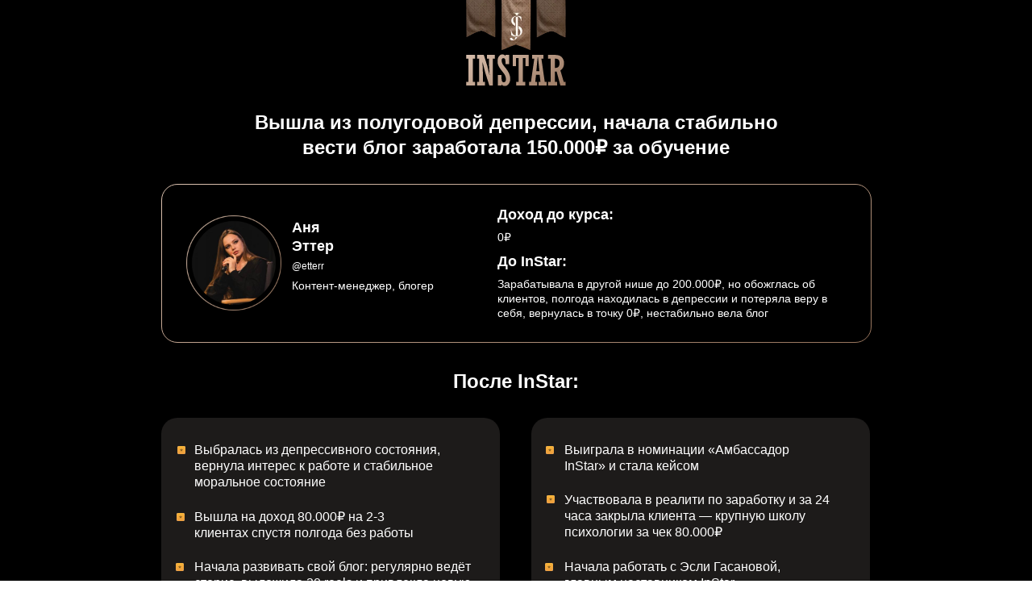

--- FILE ---
content_type: text/html; charset=UTF-8
request_url: https://jane-star.ru/etter1
body_size: 10155
content:
<!DOCTYPE html> <html> <head> <meta charset="utf-8" /> <meta http-equiv="Content-Type" content="text/html; charset=utf-8" /> <meta name="viewport" content="width=device-width, initial-scale=1.0" /> <meta name="yandex-verification" content="b30452a798791158" /> <!--metatextblock--> <title>Кейс Аня Эттер</title> <meta property="og:url" content="https://jane-star.ru/etter1" /> <meta property="og:title" content="Кейс Аня Эттер" /> <meta property="og:description" content="" /> <meta property="og:type" content="website" /> <link rel="canonical" href="https://jane-star.ru/etter1"> <!--/metatextblock--> <meta name="format-detection" content="telephone=no" /> <meta http-equiv="x-dns-prefetch-control" content="on"> <link rel="dns-prefetch" href="https://ws.tildacdn.com"> <link rel="dns-prefetch" href="https://static.tildacdn.com"> <link rel="shortcut icon" href="https://static.tildacdn.com/tild6330-6365-4930-b737-346637363635/favicon.ico" type="image/x-icon" /> <!-- Assets --> <script src="https://neo.tildacdn.com/js/tilda-fallback-1.0.min.js" async charset="utf-8"></script> <link rel="stylesheet" href="https://static.tildacdn.com/css/tilda-grid-3.0.min.css" type="text/css" media="all" onerror="this.loaderr='y';"/> <link rel="stylesheet" href="https://static.tildacdn.com/ws/project2904272/tilda-blocks-page41888754.min.css?t=1750261814" type="text/css" media="all" onerror="this.loaderr='y';" /> <link rel="stylesheet" href="https://static.tildacdn.com/css/tilda-popup-1.1.min.css" type="text/css" media="print" onload="this.media='all';" onerror="this.loaderr='y';" /> <noscript><link rel="stylesheet" href="https://static.tildacdn.com/css/tilda-popup-1.1.min.css" type="text/css" media="all" /></noscript> <script nomodule src="https://static.tildacdn.com/js/tilda-polyfill-1.0.min.js" charset="utf-8"></script> <script type="text/javascript">function t_onReady(func) {if(document.readyState!='loading') {func();} else {document.addEventListener('DOMContentLoaded',func);}}
function t_onFuncLoad(funcName,okFunc,time) {if(typeof window[funcName]==='function') {okFunc();} else {setTimeout(function() {t_onFuncLoad(funcName,okFunc,time);},(time||100));}}function t396_initialScale(t){t=document.getElementById("rec"+t);if(t){t=t.querySelector(".t396__artboard");if(t){var e,r=document.documentElement.clientWidth,a=[];if(i=t.getAttribute("data-artboard-screens"))for(var i=i.split(","),l=0;l<i.length;l++)a[l]=parseInt(i[l],10);else a=[320,480,640,960,1200];for(l=0;l<a.length;l++){var n=a[l];n<=r&&(e=n)}var o="edit"===window.allrecords.getAttribute("data-tilda-mode"),d="center"===t396_getFieldValue(t,"valign",e,a),c="grid"===t396_getFieldValue(t,"upscale",e,a),s=t396_getFieldValue(t,"height_vh",e,a),u=t396_getFieldValue(t,"height",e,a),g=!!window.opr&&!!window.opr.addons||!!window.opera||-1!==navigator.userAgent.indexOf(" OPR/");if(!o&&d&&!c&&!s&&u&&!g){for(var _=parseFloat((r/e).toFixed(3)),f=[t,t.querySelector(".t396__carrier"),t.querySelector(".t396__filter")],l=0;l<f.length;l++)f[l].style.height=Math.floor(parseInt(u,10)*_)+"px";t396_scaleInitial__getElementsToScale(t).forEach(function(t){t.style.zoom=_})}}}}function t396_scaleInitial__getElementsToScale(t){return t?Array.prototype.slice.call(t.children).filter(function(t){return t&&(t.classList.contains("t396__elem")||t.classList.contains("t396__group"))}):[]}function t396_getFieldValue(t,e,r,a){var i=a[a.length-1],l=r===i?t.getAttribute("data-artboard-"+e):t.getAttribute("data-artboard-"+e+"-res-"+r);if(!l)for(var n=0;n<a.length;n++){var o=a[n];if(!(o<=r)&&(l=o===i?t.getAttribute("data-artboard-"+e):t.getAttribute("data-artboard-"+e+"-res-"+o)))break}return l}</script> <script src="https://static.tildacdn.com/js/jquery-1.10.2.min.js" charset="utf-8" onerror="this.loaderr='y';"></script> <script src="https://static.tildacdn.com/js/tilda-scripts-3.0.min.js" charset="utf-8" defer onerror="this.loaderr='y';"></script> <script src="https://static.tildacdn.com/ws/project2904272/tilda-blocks-page41888754.min.js?t=1750261814" charset="utf-8" async onerror="this.loaderr='y';"></script> <script src="https://static.tildacdn.com/js/tilda-lazyload-1.0.min.js" charset="utf-8" async onerror="this.loaderr='y';"></script> <script src="https://static.tildacdn.com/js/tilda-zero-1.1.min.js" charset="utf-8" async onerror="this.loaderr='y';"></script> <script src="https://static.tildacdn.com/js/tilda-popup-1.0.min.js" charset="utf-8" async onerror="this.loaderr='y';"></script> <script src="https://static.tildacdn.com/js/tilda-video-1.0.min.js" charset="utf-8" async onerror="this.loaderr='y';"></script> <script src="https://static.tildacdn.com/js/tilda-video-processor-1.0.min.js" charset="utf-8" async onerror="this.loaderr='y';"></script> <script src="https://static.tildacdn.com/js/tilda-zero-scale-1.0.min.js" charset="utf-8" async onerror="this.loaderr='y';"></script> <script src="https://static.tildacdn.com/js/tilda-events-1.0.min.js" charset="utf-8" async onerror="this.loaderr='y';"></script> <!-- nominify begin --><meta name="yandex-verification" content="b470dcdaa231390a" /><!-- nominify end --><script type="text/javascript">window.dataLayer=window.dataLayer||[];</script> <script type="text/javascript">(function() {if((/bot|google|yandex|baidu|bing|msn|duckduckbot|teoma|slurp|crawler|spider|robot|crawling|facebook/i.test(navigator.userAgent))===false&&typeof(sessionStorage)!='undefined'&&sessionStorage.getItem('visited')!=='y'&&document.visibilityState){var style=document.createElement('style');style.type='text/css';style.innerHTML='@media screen and (min-width: 980px) {.t-records {opacity: 0;}.t-records_animated {-webkit-transition: opacity ease-in-out .2s;-moz-transition: opacity ease-in-out .2s;-o-transition: opacity ease-in-out .2s;transition: opacity ease-in-out .2s;}.t-records.t-records_visible {opacity: 1;}}';document.getElementsByTagName('head')[0].appendChild(style);function t_setvisRecs(){var alr=document.querySelectorAll('.t-records');Array.prototype.forEach.call(alr,function(el) {el.classList.add("t-records_animated");});setTimeout(function() {Array.prototype.forEach.call(alr,function(el) {el.classList.add("t-records_visible");});sessionStorage.setItem("visited","y");},400);}
document.addEventListener('DOMContentLoaded',t_setvisRecs);}})();</script></head> <body class="t-body" style="margin:0;"> <!--allrecords--> <div id="allrecords" class="t-records" data-hook="blocks-collection-content-node" data-tilda-project-id="2904272" data-tilda-page-id="41888754" data-tilda-page-alias="etter1" data-tilda-formskey="2711d5f379a690279371ea6adb52dd9a" data-tilda-lazy="yes" data-tilda-root-zone="com" data-tilda-project-headcode="yes"> <div id="rec677077582" class="r t-rec" style=" " data-animationappear="off" data-record-type="396"> <!-- T396 --> <style>#rec677077582 .t396__artboard {height:1070px;background-color:#000000;}#rec677077582 .t396__filter {height:1070px;}#rec677077582 .t396__carrier{height:1070px;background-position:center center;background-attachment:scroll;background-size:cover;background-repeat:no-repeat;}@media screen and (max-width:1199px) {#rec677077582 .t396__artboard,#rec677077582 .t396__filter,#rec677077582 .t396__carrier {}#rec677077582 .t396__filter {}#rec677077582 .t396__carrier {background-attachment:scroll;}}@media screen and (max-width:959px) {#rec677077582 .t396__artboard,#rec677077582 .t396__filter,#rec677077582 .t396__carrier {height:1830px;}#rec677077582 .t396__filter {}#rec677077582 .t396__carrier {background-attachment:scroll;}}@media screen and (max-width:639px) {#rec677077582 .t396__artboard,#rec677077582 .t396__filter,#rec677077582 .t396__carrier {height:1630px;}#rec677077582 .t396__filter {}#rec677077582 .t396__carrier {background-attachment:scroll;}}@media screen and (max-width:479px) {#rec677077582 .t396__artboard,#rec677077582 .t396__filter,#rec677077582 .t396__carrier {height:1200px;}#rec677077582 .t396__filter {}#rec677077582 .t396__carrier {background-attachment:scroll;}}#rec677077582 .tn-elem[data-elem-id="1701273931363"]{z-index:3;top:-290px;left:calc(50% - 600px + 271px);width:300px;height:auto;}#rec677077582 .tn-elem[data-elem-id="1701273931363"] .tn-atom {border-radius:0px 0px 0px 0px;background-position:center center;border-color:transparent ;border-style:solid;}#rec677077582 .tn-elem[data-elem-id="1701273931363"] .tn-atom__img {border-radius:0px 0px 0px 0px;object-position:center center;}@media screen and (max-width:1199px) {#rec677077582 .tn-elem[data-elem-id="1701273931363"] {height:auto;}}@media screen and (max-width:959px) {#rec677077582 .tn-elem[data-elem-id="1701273931363"] {top:270px;left:calc(50% - 320px + 47px);width:546px;height:auto;}}@media screen and (max-width:639px) {#rec677077582 .tn-elem[data-elem-id="1701273931363"] {top:240px;left:calc(50% - 240px + 15px);width:450px;height:auto;}}@media screen and (max-width:479px) {#rec677077582 .tn-elem[data-elem-id="1701273931363"] {top:215px;left:calc(50% - 160px + 10px);width:300px;height:auto;}}#rec677077582 .tn-elem[data-elem-id="1701272233560"]{z-index:4;top:0px;left:calc(50% - 600px + 538px);width:124px;height:auto;}#rec677077582 .tn-elem[data-elem-id="1701272233560"] .tn-atom {border-radius:0px 0px 0px 0px;background-position:center center;border-color:transparent ;border-style:solid;}#rec677077582 .tn-elem[data-elem-id="1701272233560"] .tn-atom__img {border-radius:0px 0px 0px 0px;object-position:center center;}@media screen and (max-width:1199px) {#rec677077582 .tn-elem[data-elem-id="1701272233560"] {left:calc(50% - 480px + 417px);height:auto;}}@media screen and (max-width:959px) {#rec677077582 .tn-elem[data-elem-id="1701272233560"] {left:calc(50% - 320px + 258px);height:auto;}}@media screen and (max-width:639px) {#rec677077582 .tn-elem[data-elem-id="1701272233560"] {left:calc(50% - 240px + 178px);height:auto;}}@media screen and (max-width:479px) {#rec677077582 .tn-elem[data-elem-id="1701272233560"] {left:calc(50% - 160px + 119px);width:81px;height:auto;}}#rec677077582 .tn-elem[data-elem-id="1701272291185"]{z-index:5;top:67px;left:calc(50% - 600px + 538px);width:124px;height:auto;}#rec677077582 .tn-elem[data-elem-id="1701272291185"] .tn-atom {border-radius:0px 0px 0px 0px;background-position:center center;border-color:transparent ;border-style:solid;}#rec677077582 .tn-elem[data-elem-id="1701272291185"] .tn-atom__img {border-radius:0px 0px 0px 0px;object-position:center center;}@media screen and (max-width:1199px) {#rec677077582 .tn-elem[data-elem-id="1701272291185"] {left:calc(50% - 480px + 417px);height:auto;}}@media screen and (max-width:959px) {#rec677077582 .tn-elem[data-elem-id="1701272291185"] {top:70px;left:calc(50% - 320px + 258px);height:auto;}}@media screen and (max-width:639px) {#rec677077582 .tn-elem[data-elem-id="1701272291185"] {left:calc(50% - 240px + 178px);height:auto;}}@media screen and (max-width:479px) {#rec677077582 .tn-elem[data-elem-id="1701272291185"] {top:46px;left:calc(50% - 160px + 119px);width:81px;height:auto;}}#rec677077582 .tn-elem[data-elem-id="1701272345637"]{z-index:6;top:228px;left:calc(50% - 600px + 160px);width:881px;height:auto;}#rec677077582 .tn-elem[data-elem-id="1701272345637"] .tn-atom {border-radius:0px 0px 0px 0px;background-position:center center;border-color:transparent ;border-style:solid;}#rec677077582 .tn-elem[data-elem-id="1701272345637"] .tn-atom__img {border-radius:0px 0px 0px 0px;object-position:center center;}@media screen and (max-width:1199px) {#rec677077582 .tn-elem[data-elem-id="1701272345637"] {left:calc(50% - 480px + 39px);height:auto;}}@media screen and (max-width:959px) {#rec677077582 .tn-elem[data-elem-id="1701272345637"] {top:-420px;left:calc(50% - 320px + -924px);height:auto;}}@media screen and (max-width:639px) {#rec677077582 .tn-elem[data-elem-id="1701272345637"] {height:auto;}}@media screen and (max-width:479px) {#rec677077582 .tn-elem[data-elem-id="1701272345637"] {height:auto;}}#rec677077582 .tn-elem[data-elem-id="1701272362277"]{z-index:7;top:267px;left:calc(50% - 600px + 191px);width:118px;height:auto;}#rec677077582 .tn-elem[data-elem-id="1701272362277"] .tn-atom {border-radius:0px 0px 0px 0px;background-position:center center;border-color:transparent ;border-style:solid;}#rec677077582 .tn-elem[data-elem-id="1701272362277"] .tn-atom__img {border-radius:0px 0px 0px 0px;object-position:center center;}@media screen and (max-width:1199px) {#rec677077582 .tn-elem[data-elem-id="1701272362277"] {left:calc(50% - 480px + 70px);height:auto;}}@media screen and (max-width:959px) {#rec677077582 .tn-elem[data-elem-id="1701272362277"] {top:309px;width:143px;height:auto;}}@media screen and (max-width:639px) {#rec677077582 .tn-elem[data-elem-id="1701272362277"] {top:278px;left:calc(50% - 240px + 40px);width:120px;height:auto;}}@media screen and (max-width:479px) {#rec677077582 .tn-elem[data-elem-id="1701272362277"] {top:229px;left:calc(50% - 160px + 22px);width:90px;height:auto;}}#rec677077582 .tn-elem[data-elem-id="1701273789116"]{color:#ffffff;text-align:center;z-index:8;top:457px;left:calc(50% - 600px + 307px);width:586px;height:auto;}#rec677077582 .tn-elem[data-elem-id="1701273789116"] .tn-atom {vertical-align:middle;color:#ffffff;font-size:24px;font-family:'Montserrat',Arial,sans-serif;line-height:1.3;font-weight:700;background-position:center center;border-color:transparent ;border-style:solid;}@media screen and (max-width:1199px) {#rec677077582 .tn-elem[data-elem-id="1701273789116"] {left:calc(50% - 480px + 186px);height:auto;}}@media screen and (max-width:959px) {#rec677077582 .tn-elem[data-elem-id="1701273789116"] {top:835px;left:calc(50% - 320px + 27px);height:auto;}}@media screen and (max-width:639px) {#rec677077582 .tn-elem[data-elem-id="1701273789116"] {top:702px;left:calc(50% - 240px + 47px);width:387px;height:auto;}#rec677077582 .tn-elem[data-elem-id="1701273789116"] .tn-atom{font-size:20px;background-size:cover;}}@media screen and (max-width:479px) {#rec677077582 .tn-elem[data-elem-id="1701273789116"] {top:525px;left:calc(50% - 160px + 14px);width:293px;height:auto;}#rec677077582 .tn-elem[data-elem-id="1701273789116"] .tn-atom{font-size:18px;background-size:cover;}}#rec677077582 .tn-elem[data-elem-id="1701273293977"]{z-index:9;top:518px;left:calc(50% - 600px + 160px);width:420px;height:262px;}#rec677077582 .tn-elem[data-elem-id="1701273293977"] .tn-atom {border-radius:20px 20px 20px 20px;background-color:#1d1b1a;background-position:center center;border-color:transparent ;border-style:solid;}@media screen and (max-width:1199px) {#rec677077582 .tn-elem[data-elem-id="1701273293977"] {left:calc(50% - 480px + 39px);}}@media screen and (max-width:959px) {#rec677077582 .tn-elem[data-elem-id="1701273293977"] {top:896px;left:calc(50% - 320px + 109px);width:421px;height:480px;}}@media screen and (max-width:639px) {#rec677077582 .tn-elem[data-elem-id="1701273293977"] {top:744px;left:calc(50% - 240px + 29px);}}@media screen and (max-width:479px) {#rec677077582 .tn-elem[data-elem-id="1701273293977"] {top:560px;left:calc(50% - 160px + 10px);width:300px;height:340px;border-radius:9px;}#rec677077582 .tn-elem[data-elem-id="1701273293977"] .tn-atom {background-size:cover;border-radius:9px;}}#rec677077582 .tn-elem[data-elem-id="1701273653357"]{z-index:10;top:518px;left:calc(50% - 600px + 619px);width:420px;height:262px;}#rec677077582 .tn-elem[data-elem-id="1701273653357"] .tn-atom {border-radius:20px 20px 20px 20px;background-color:#1d1b1a;background-position:center center;border-color:transparent ;border-style:solid;}@media screen and (max-width:1199px) {#rec677077582 .tn-elem[data-elem-id="1701273653357"] {left:calc(50% - 480px + 498px);}}@media screen and (max-width:959px) {#rec677077582 .tn-elem[data-elem-id="1701273653357"] {top:-668px;left:calc(50% - 320px + 268px);}}@media screen and (max-width:639px) {}@media screen and (max-width:479px) {}#rec677077582 .tn-elem[data-elem-id="1701272633085"]{color:#ffffff;z-index:11;top:548px;left:calc(50% - 600px + 201px);width:319px;height:auto;}#rec677077582 .tn-elem[data-elem-id="1701272633085"] .tn-atom {vertical-align:middle;color:#ffffff;font-size:16px;font-family:'Montserrat',Arial,sans-serif;line-height:1.3;font-weight:400;background-position:center center;border-color:transparent ;border-style:solid;}@media screen and (max-width:1199px) {#rec677077582 .tn-elem[data-elem-id="1701272633085"] {left:calc(50% - 480px + 80px);height:auto;}}@media screen and (max-width:959px) {#rec677077582 .tn-elem[data-elem-id="1701272633085"] {top:926px;left:calc(50% - 320px + 150px);height:auto;}}@media screen and (max-width:639px) {#rec677077582 .tn-elem[data-elem-id="1701272633085"] {top:774px;left:calc(50% - 240px + 72px);height:auto;}}@media screen and (max-width:479px) {#rec677077582 .tn-elem[data-elem-id="1701272633085"] {top:577px;left:calc(50% - 160px + 42px);width:242px;height:auto;}#rec677077582 .tn-elem[data-elem-id="1701272633085"] .tn-atom{font-size:12px;background-size:cover;}}#rec677077582 .tn-elem[data-elem-id="1701273653349"]{color:#ffffff;z-index:12;top:610px;left:calc(50% - 600px + 660px);width:336px;height:auto;}#rec677077582 .tn-elem[data-elem-id="1701273653349"] .tn-atom {vertical-align:middle;color:#ffffff;font-size:16px;font-family:'Montserrat',Arial,sans-serif;line-height:1.3;font-weight:400;background-position:center center;border-color:transparent ;border-style:solid;}@media screen and (max-width:1199px) {#rec677077582 .tn-elem[data-elem-id="1701273653349"] {left:calc(50% - 480px + 539px);height:auto;}}@media screen and (max-width:959px) {#rec677077582 .tn-elem[data-elem-id="1701273653349"] {top:1216px;left:calc(50% - 320px + 150px);height:auto;}}@media screen and (max-width:639px) {#rec677077582 .tn-elem[data-elem-id="1701273653349"] {top:1066px;left:calc(50% - 240px + 72px);height:auto;}}@media screen and (max-width:479px) {#rec677077582 .tn-elem[data-elem-id="1701273653349"] {top:785px;left:calc(50% - 160px + 42px);width:253px;height:auto;}#rec677077582 .tn-elem[data-elem-id="1701273653349"] .tn-atom{font-size:12px;background-size:cover;}}#rec677077582 .tn-elem[data-elem-id="1701273416322"]{color:#ffffff;z-index:13;top:631px;left:calc(50% - 600px + 201px);width:306px;height:auto;}#rec677077582 .tn-elem[data-elem-id="1701273416322"] .tn-atom {vertical-align:middle;color:#ffffff;font-size:16px;font-family:'Montserrat',Arial,sans-serif;line-height:1.3;font-weight:400;background-position:center center;border-color:transparent ;border-style:solid;}@media screen and (max-width:1199px) {#rec677077582 .tn-elem[data-elem-id="1701273416322"] {left:calc(50% - 480px + 80px);height:auto;}}@media screen and (max-width:959px) {#rec677077582 .tn-elem[data-elem-id="1701273416322"] {top:1008px;left:calc(50% - 320px + 150px);height:auto;}}@media screen and (max-width:639px) {#rec677077582 .tn-elem[data-elem-id="1701273416322"] {top:857px;left:calc(50% - 240px + 72px);height:auto;}}@media screen and (max-width:479px) {#rec677077582 .tn-elem[data-elem-id="1701273416322"] {top:637px;left:calc(50% - 160px + 42px);width:232px;height:auto;}#rec677077582 .tn-elem[data-elem-id="1701273416322"] .tn-atom{font-size:12px;background-size:cover;}}#rec677077582 .tn-elem[data-elem-id="1701273442516"]{color:#ffffff;z-index:14;top:693px;left:calc(50% - 600px + 201px);width:364px;height:auto;}#rec677077582 .tn-elem[data-elem-id="1701273442516"] .tn-atom {vertical-align:middle;color:#ffffff;font-size:16px;font-family:'Montserrat',Arial,sans-serif;line-height:1.3;font-weight:400;background-position:center center;border-color:transparent ;border-style:solid;}@media screen and (max-width:1199px) {#rec677077582 .tn-elem[data-elem-id="1701273442516"] {left:calc(50% - 480px + 80px);height:auto;}}@media screen and (max-width:959px) {#rec677077582 .tn-elem[data-elem-id="1701273442516"] {top:1071px;left:calc(50% - 320px + 150px);width:356px;height:auto;}}@media screen and (max-width:639px) {#rec677077582 .tn-elem[data-elem-id="1701273442516"] {top:920px;left:calc(50% - 240px + 72px);height:auto;}}@media screen and (max-width:479px) {#rec677077582 .tn-elem[data-elem-id="1701273442516"] {top:681px;left:calc(50% - 160px + 42px);width:260px;height:auto;}#rec677077582 .tn-elem[data-elem-id="1701273442516"] .tn-atom{font-size:12px;background-size:cover;}}#rec677077582 .tn-elem[data-elem-id="1701273495296"]{color:#ffffff;z-index:15;top:548px;left:calc(50% - 600px + 660px);width:324px;height:auto;}#rec677077582 .tn-elem[data-elem-id="1701273495296"] .tn-atom {vertical-align:middle;color:#ffffff;font-size:16px;font-family:'Montserrat',Arial,sans-serif;line-height:1.3;font-weight:400;background-position:center center;border-color:transparent ;border-style:solid;}@media screen and (max-width:1199px) {#rec677077582 .tn-elem[data-elem-id="1701273495296"] {left:calc(50% - 480px + 539px);height:auto;}}@media screen and (max-width:959px) {#rec677077582 .tn-elem[data-elem-id="1701273495296"] {top:1153px;left:calc(50% - 320px + 150px);height:auto;}}@media screen and (max-width:639px) {#rec677077582 .tn-elem[data-elem-id="1701273495296"] {top:1003px;left:calc(50% - 240px + 72px);height:auto;}}@media screen and (max-width:479px) {#rec677077582 .tn-elem[data-elem-id="1701273495296"] {top:741px;left:calc(50% - 160px + 42px);width:240px;height:auto;}#rec677077582 .tn-elem[data-elem-id="1701273495296"] .tn-atom{font-size:12px;background-size:cover;}}#rec677077582 .tn-elem[data-elem-id="1701273653429"]{color:#ffffff;z-index:16;top:693px;left:calc(50% - 600px + 660px);width:333px;height:auto;}#rec677077582 .tn-elem[data-elem-id="1701273653429"] .tn-atom {vertical-align:middle;color:#ffffff;font-size:16px;font-family:'Montserrat',Arial,sans-serif;line-height:1.3;font-weight:400;background-position:center center;border-color:transparent ;border-style:solid;}@media screen and (max-width:1199px) {#rec677077582 .tn-elem[data-elem-id="1701273653429"] {left:calc(50% - 480px + 539px);height:auto;}}@media screen and (max-width:959px) {#rec677077582 .tn-elem[data-elem-id="1701273653429"] {top:1298px;left:calc(50% - 320px + 150px);height:auto;}}@media screen and (max-width:639px) {#rec677077582 .tn-elem[data-elem-id="1701273653429"] {top:1149px;left:calc(50% - 240px + 72px);height:auto;}}@media screen and (max-width:479px) {#rec677077582 .tn-elem[data-elem-id="1701273653429"] {top:845px;left:calc(50% - 160px + 42px);width:258px;height:auto;}#rec677077582 .tn-elem[data-elem-id="1701273653429"] .tn-atom{font-size:12px;background-size:cover;}}#rec677077582 .tn-elem[data-elem-id="1701273368294"]{z-index:17;top:553px;left:calc(50% - 600px + 180px);width:10px;height:auto;}#rec677077582 .tn-elem[data-elem-id="1701273368294"] .tn-atom {border-radius:0px 0px 0px 0px;background-position:center center;border-color:transparent ;border-style:solid;}#rec677077582 .tn-elem[data-elem-id="1701273368294"] .tn-atom__img {border-radius:0px 0px 0px 0px;object-position:center center;}@media screen and (max-width:1199px) {#rec677077582 .tn-elem[data-elem-id="1701273368294"] {left:calc(50% - 480px + 59px);height:auto;}}@media screen and (max-width:959px) {#rec677077582 .tn-elem[data-elem-id="1701273368294"] {top:931px;left:calc(50% - 320px + 129px);height:auto;}}@media screen and (max-width:639px) {#rec677077582 .tn-elem[data-elem-id="1701273368294"] {top:779px;left:calc(50% - 240px + 47px);height:auto;}}@media screen and (max-width:479px) {#rec677077582 .tn-elem[data-elem-id="1701273368294"] {top:580px;left:calc(50% - 160px + 21px);height:auto;}}#rec677077582 .tn-elem[data-elem-id="1701273653365"]{z-index:18;top:614px;left:calc(50% - 600px + 638px);width:10px;height:auto;}#rec677077582 .tn-elem[data-elem-id="1701273653365"] .tn-atom {border-radius:0px 0px 0px 0px;background-position:center center;border-color:transparent ;border-style:solid;}#rec677077582 .tn-elem[data-elem-id="1701273653365"] .tn-atom__img {border-radius:0px 0px 0px 0px;object-position:center center;}@media screen and (max-width:1199px) {#rec677077582 .tn-elem[data-elem-id="1701273653365"] {left:calc(50% - 480px + 517px);height:auto;}}@media screen and (max-width:959px) {#rec677077582 .tn-elem[data-elem-id="1701273653365"] {top:1220px;left:calc(50% - 320px + 129px);height:auto;}}@media screen and (max-width:639px) {#rec677077582 .tn-elem[data-elem-id="1701273653365"] {top:1069px;left:calc(50% - 240px + 47px);height:auto;}}@media screen and (max-width:479px) {#rec677077582 .tn-elem[data-elem-id="1701273653365"] {top:788px;left:calc(50% - 160px + 21px);height:auto;}}#rec677077582 .tn-elem[data-elem-id="1701273416326"]{z-index:19;top:636px;left:calc(50% - 600px + 179px);width:10px;height:auto;}#rec677077582 .tn-elem[data-elem-id="1701273416326"] .tn-atom {border-radius:0px 0px 0px 0px;background-position:center center;border-color:transparent ;border-style:solid;}#rec677077582 .tn-elem[data-elem-id="1701273416326"] .tn-atom__img {border-radius:0px 0px 0px 0px;object-position:center center;}@media screen and (max-width:1199px) {#rec677077582 .tn-elem[data-elem-id="1701273416326"] {left:calc(50% - 480px + 58px);height:auto;}}@media screen and (max-width:959px) {#rec677077582 .tn-elem[data-elem-id="1701273416326"] {top:1013px;left:calc(50% - 320px + 129px);height:auto;}}@media screen and (max-width:639px) {#rec677077582 .tn-elem[data-elem-id="1701273416326"] {top:863px;left:calc(50% - 240px + 47px);height:auto;}}@media screen and (max-width:479px) {#rec677077582 .tn-elem[data-elem-id="1701273416326"] {top:638px;left:calc(50% - 160px + 21px);height:auto;}}#rec677077582 .tn-elem[data-elem-id="1701273442523"]{z-index:20;top:698px;left:calc(50% - 600px + 178px);width:10px;height:auto;}#rec677077582 .tn-elem[data-elem-id="1701273442523"] .tn-atom {border-radius:0px 0px 0px 0px;background-position:center center;border-color:transparent ;border-style:solid;}#rec677077582 .tn-elem[data-elem-id="1701273442523"] .tn-atom__img {border-radius:0px 0px 0px 0px;object-position:center center;}@media screen and (max-width:1199px) {#rec677077582 .tn-elem[data-elem-id="1701273442523"] {left:calc(50% - 480px + 57px);height:auto;}}@media screen and (max-width:959px) {#rec677077582 .tn-elem[data-elem-id="1701273442523"] {top:1076px;left:calc(50% - 320px + 129px);height:auto;}}@media screen and (max-width:639px) {#rec677077582 .tn-elem[data-elem-id="1701273442523"] {top:924px;left:calc(50% - 240px + 47px);height:auto;}}@media screen and (max-width:479px) {#rec677077582 .tn-elem[data-elem-id="1701273442523"] {top:683px;left:calc(50% - 160px + 21px);height:auto;}}#rec677077582 .tn-elem[data-elem-id="1701273495300"]{z-index:21;top:553px;left:calc(50% - 600px + 637px);width:10px;height:auto;}#rec677077582 .tn-elem[data-elem-id="1701273495300"] .tn-atom {border-radius:0px 0px 0px 0px;background-position:center center;border-color:transparent ;border-style:solid;}#rec677077582 .tn-elem[data-elem-id="1701273495300"] .tn-atom__img {border-radius:0px 0px 0px 0px;object-position:center center;}@media screen and (max-width:1199px) {#rec677077582 .tn-elem[data-elem-id="1701273495300"] {left:calc(50% - 480px + 517px);height:auto;}}@media screen and (max-width:959px) {#rec677077582 .tn-elem[data-elem-id="1701273495300"] {top:1158px;left:calc(50% - 320px + 129px);height:auto;}}@media screen and (max-width:639px) {#rec677077582 .tn-elem[data-elem-id="1701273495300"] {top:1007px;left:calc(50% - 240px + 47px);height:auto;}}@media screen and (max-width:479px) {#rec677077582 .tn-elem[data-elem-id="1701273495300"] {top:743px;left:calc(50% - 160px + 21px);height:auto;}}#rec677077582 .tn-elem[data-elem-id="1701273653431"]{z-index:22;top:698px;left:calc(50% - 600px + 636px);width:10px;height:auto;}#rec677077582 .tn-elem[data-elem-id="1701273653431"] .tn-atom {border-radius:0px 0px 0px 0px;background-position:center center;border-color:transparent ;border-style:solid;}#rec677077582 .tn-elem[data-elem-id="1701273653431"] .tn-atom__img {border-radius:0px 0px 0px 0px;object-position:center center;}@media screen and (max-width:1199px) {#rec677077582 .tn-elem[data-elem-id="1701273653431"] {left:calc(50% - 480px + 515px);height:auto;}}@media screen and (max-width:959px) {#rec677077582 .tn-elem[data-elem-id="1701273653431"] {top:1303px;left:calc(50% - 320px + 129px);height:auto;}}@media screen and (max-width:639px) {#rec677077582 .tn-elem[data-elem-id="1701273653431"] {top:1154px;left:calc(50% - 240px + 47px);height:auto;}}@media screen and (max-width:479px) {#rec677077582 .tn-elem[data-elem-id="1701273653431"] {top:847px;left:calc(50% - 160px + 21px);height:auto;}}#rec677077582 .tn-elem[data-elem-id="1701273878794"]{z-index:23;top:939px;left:calc(50% - 600px + 442px);width:316px;height:auto;}#rec677077582 .tn-elem[data-elem-id="1701273878794"] .tn-atom {border-radius:0px 0px 0px 0px;background-position:center center;border-color:transparent ;border-style:solid;}#rec677077582 .tn-elem[data-elem-id="1701273878794"] .tn-atom__img {border-radius:0px 0px 0px 0px;object-position:center center;}@media screen and (max-width:1199px) {#rec677077582 .tn-elem[data-elem-id="1701273878794"] {left:calc(50% - 480px + 321px);height:auto;}}@media screen and (max-width:959px) {#rec677077582 .tn-elem[data-elem-id="1701273878794"] {top:1671px;left:calc(50% - 320px + 162px);height:auto;}}@media screen and (max-width:639px) {#rec677077582 .tn-elem[data-elem-id="1701273878794"] {top:1517px;left:calc(50% - 240px + 82px);height:auto;}}@media screen and (max-width:479px) {#rec677077582 .tn-elem[data-elem-id="1701273878794"] {top:1098px;left:calc(50% - 160px + 20px);width:280px;height:auto;}}#rec677077582 .tn-elem[data-elem-id="1701272663211"]{color:#ffffff;z-index:24;top:255px;left:calc(50% - 600px + 577px);width:192px;height:auto;}#rec677077582 .tn-elem[data-elem-id="1701272663211"] .tn-atom {vertical-align:middle;color:#ffffff;font-size:18px;font-family:'Montserrat',Arial,sans-serif;line-height:1.3;font-weight:700;background-position:center center;border-color:transparent ;border-style:solid;}@media screen and (max-width:1199px) {#rec677077582 .tn-elem[data-elem-id="1701272663211"] {top:256px;left:calc(50% - 480px + 456px);height:auto;}}@media screen and (max-width:959px) {#rec677077582 .tn-elem[data-elem-id="1701272663211"] {top:501px;left:calc(50% - 320px + 70px);height:auto;}#rec677077582 .tn-elem[data-elem-id="1701272663211"] .tn-atom{font-size:20px;background-size:cover;}}@media screen and (max-width:639px) {#rec677077582 .tn-elem[data-elem-id="1701272663211"] {top:440px;left:calc(50% - 240px + 40px);height:auto;}#rec677077582 .tn-elem[data-elem-id="1701272663211"] .tn-atom{font-size:16px;background-size:cover;}}@media screen and (max-width:479px) {#rec677077582 .tn-elem[data-elem-id="1701272663211"] {top:341px;left:calc(50% - 160px + 22px);height:auto;}#rec677077582 .tn-elem[data-elem-id="1701272663211"] .tn-atom{font-size:14px;background-size:cover;}}#rec677077582 .tn-elem[data-elem-id="1701274324959"]{color:#ffffff;z-index:25;top:285px;left:calc(50% - 600px + 577px);width:394px;height:auto;}#rec677077582 .tn-elem[data-elem-id="1701274324959"] .tn-atom {vertical-align:middle;color:#ffffff;font-size:14px;font-family:'Montserrat',Arial,sans-serif;line-height:1.3;font-weight:400;background-position:center center;border-color:transparent ;border-style:solid;}@media screen and (max-width:1199px) {#rec677077582 .tn-elem[data-elem-id="1701274324959"] {top:286px;left:calc(50% - 480px + 456px);height:auto;}}@media screen and (max-width:959px) {#rec677077582 .tn-elem[data-elem-id="1701274324959"] {top:536px;left:calc(50% - 320px + 70px);width:385px;height:auto;}#rec677077582 .tn-elem[data-elem-id="1701274324959"] .tn-atom{font-size:20px;background-size:cover;}}@media screen and (max-width:639px) {#rec677077582 .tn-elem[data-elem-id="1701274324959"] {top:467px;left:calc(50% - 240px + 40px);width:369px;height:auto;}#rec677077582 .tn-elem[data-elem-id="1701274324959"] .tn-atom{font-size:16px;background-size:cover;}}@media screen and (max-width:479px) {#rec677077582 .tn-elem[data-elem-id="1701274324959"] {top:362px;left:calc(50% - 160px + 22px);width:263px;height:auto;}#rec677077582 .tn-elem[data-elem-id="1701274324959"] .tn-atom{font-size:12px;background-size:cover;}}#rec677077582 .tn-elem[data-elem-id="1701450654488"]{color:#ffffff;z-index:26;top:313px;left:calc(50% - 600px + 577px);width:192px;height:auto;}#rec677077582 .tn-elem[data-elem-id="1701450654488"] .tn-atom {vertical-align:middle;color:#ffffff;font-size:18px;font-family:'Montserrat',Arial,sans-serif;line-height:1.3;font-weight:700;background-position:center center;border-color:transparent ;border-style:solid;}@media screen and (max-width:1199px) {#rec677077582 .tn-elem[data-elem-id="1701450654488"] {top:313px;left:calc(50% - 480px + 456px);height:auto;}}@media screen and (max-width:959px) {#rec677077582 .tn-elem[data-elem-id="1701450654488"] {top:573px;left:calc(50% - 320px + 70px);height:auto;}#rec677077582 .tn-elem[data-elem-id="1701450654488"] .tn-atom{font-size:20px;background-size:cover;}}@media screen and (max-width:639px) {#rec677077582 .tn-elem[data-elem-id="1701450654488"] {top:500px;left:calc(50% - 240px + 40px);height:auto;}#rec677077582 .tn-elem[data-elem-id="1701450654488"] .tn-atom{font-size:16px;background-size:cover;}}@media screen and (max-width:479px) {#rec677077582 .tn-elem[data-elem-id="1701450654488"] {top:386px;left:calc(50% - 160px + 22px);height:auto;}#rec677077582 .tn-elem[data-elem-id="1701450654488"] .tn-atom{font-size:14px;background-size:cover;}}#rec677077582 .tn-elem[data-elem-id="1701450654493"]{color:#ffffff;z-index:27;top:343px;left:calc(50% - 600px + 577px);width:434px;height:auto;}#rec677077582 .tn-elem[data-elem-id="1701450654493"] .tn-atom {vertical-align:middle;color:#ffffff;font-size:14px;font-family:'Montserrat',Arial,sans-serif;line-height:1.3;font-weight:400;background-position:center center;border-color:transparent ;border-style:solid;}@media screen and (max-width:1199px) {#rec677077582 .tn-elem[data-elem-id="1701450654493"] {top:343px;left:calc(50% - 480px + 456px);height:auto;}}@media screen and (max-width:959px) {#rec677077582 .tn-elem[data-elem-id="1701450654493"] {top:608px;left:calc(50% - 320px + 70px);width:411px;height:auto;}#rec677077582 .tn-elem[data-elem-id="1701450654493"] .tn-atom{font-size:20px;background-size:cover;}}@media screen and (max-width:639px) {#rec677077582 .tn-elem[data-elem-id="1701450654493"] {top:527px;left:calc(50% - 240px + 40px);width:326px;height:auto;}#rec677077582 .tn-elem[data-elem-id="1701450654493"] .tn-atom{font-size:16px;background-size:cover;}}@media screen and (max-width:479px) {#rec677077582 .tn-elem[data-elem-id="1701450654493"] {top:407px;left:calc(50% - 160px + 22px);width:248px;height:auto;}#rec677077582 .tn-elem[data-elem-id="1701450654493"] .tn-atom{font-size:12px;background-size:cover;}}#rec677077582 .tn-elem[data-elem-id="1701452398929"]{z-index:28;top:797px;left:calc(50% - 600px + 160px);width:420px;height:116px;}#rec677077582 .tn-elem[data-elem-id="1701452398929"] .tn-atom {border-radius:20px 20px 20px 20px;background-color:#ffffff;background-position:center center;border-color:transparent ;border-style:solid;}@media screen and (max-width:1199px) {#rec677077582 .tn-elem[data-elem-id="1701452398929"] {top:797px;left:calc(50% - 480px + 40px);}}@media screen and (max-width:959px) {#rec677077582 .tn-elem[data-elem-id="1701452398929"] {top:1400px;left:calc(50% - 320px + 110px);}}@media screen and (max-width:639px) {#rec677077582 .tn-elem[data-elem-id="1701452398929"] {top:1245px;left:calc(50% - 240px + 30px);}}@media screen and (max-width:479px) {#rec677077582 .tn-elem[data-elem-id="1701452398929"] {top:914px;left:calc(50% - 160px + 10px);width:300px;height:78px;border-radius:10px;}#rec677077582 .tn-elem[data-elem-id="1701452398929"] .tn-atom {background-size:cover;border-radius:10px;}}#rec677077582 .tn-elem[data-elem-id="1701452398934"]{color:#000000;text-align:center;z-index:29;top:824px;left:calc(50% - 600px + 196px);width:352px;height:auto;}#rec677077582 .tn-elem[data-elem-id="1701452398934"] .tn-atom {vertical-align:middle;color:#000000;font-size:16px;font-family:'Montserrat',Arial,sans-serif;line-height:1.55;font-weight:700;text-transform:uppercase;background-position:center center;border-color:transparent ;border-style:solid;}@media screen and (max-width:1199px) {#rec677077582 .tn-elem[data-elem-id="1701452398934"] {top:824px;left:calc(50% - 480px + 76px);height:auto;}}@media screen and (max-width:959px) {#rec677077582 .tn-elem[data-elem-id="1701452398934"] {top:1427px;left:calc(50% - 320px + 144px);height:auto;}}@media screen and (max-width:639px) {#rec677077582 .tn-elem[data-elem-id="1701452398934"] {top:1272px;left:calc(50% - 240px + 64px);height:auto;}}@media screen and (max-width:479px) {#rec677077582 .tn-elem[data-elem-id="1701452398934"] {top:931px;left:calc(50% - 160px + 23px);width:275px;height:auto;}#rec677077582 .tn-elem[data-elem-id="1701452398934"] .tn-atom{font-size:12px;background-size:cover;}}#rec677077582 .tn-elem[data-elem-id="1701452398943"]{color:#f2a73c;text-align:center;z-index:30;top:850px;left:calc(50% - 600px + 192px);width:352px;height:auto;}#rec677077582 .tn-elem[data-elem-id="1701452398943"] .tn-atom {vertical-align:middle;color:#f2a73c;font-size:30px;font-family:'Montserrat',Arial,sans-serif;line-height:1.2;font-weight:600;text-transform:uppercase;background-position:center center;border-color:transparent ;border-style:solid;}@media screen and (max-width:1199px) {#rec677077582 .tn-elem[data-elem-id="1701452398943"] {top:850px;left:calc(50% - 480px + 72px);height:auto;}}@media screen and (max-width:959px) {#rec677077582 .tn-elem[data-elem-id="1701452398943"] {top:1453px;left:calc(50% - 320px + 144px);height:auto;}}@media screen and (max-width:639px) {#rec677077582 .tn-elem[data-elem-id="1701452398943"] {top:1298px;left:calc(50% - 240px + 64px);height:auto;}}@media screen and (max-width:479px) {#rec677077582 .tn-elem[data-elem-id="1701452398943"] {top:951px;left:calc(50% - 160px + 23px);width:275px;height:auto;}#rec677077582 .tn-elem[data-elem-id="1701452398943"] .tn-atom{font-size:20px;background-size:cover;}}#rec677077582 .tn-elem[data-elem-id="1701452398953"]{z-index:31;top:797px;left:calc(50% - 600px + 619px);width:420px;height:116px;}#rec677077582 .tn-elem[data-elem-id="1701452398953"] .tn-atom {border-radius:20px 20px 20px 20px;background-color:#ffffff;background-position:center center;border-color:transparent ;border-style:solid;}@media screen and (max-width:1199px) {#rec677077582 .tn-elem[data-elem-id="1701452398953"] {top:797px;left:calc(50% - 480px + 499px);}}@media screen and (max-width:959px) {#rec677077582 .tn-elem[data-elem-id="1701452398953"] {top:1537px;left:calc(50% - 320px + 110px);}}@media screen and (max-width:639px) {#rec677077582 .tn-elem[data-elem-id="1701452398953"] {top:1382px;left:calc(50% - 240px + 30px);}}@media screen and (max-width:479px) {#rec677077582 .tn-elem[data-elem-id="1701452398953"] {top:1003px;left:calc(50% - 160px + 10px);width:300px;height:78px;border-radius:10px;}#rec677077582 .tn-elem[data-elem-id="1701452398953"] .tn-atom {background-size:cover;border-radius:10px;}}#rec677077582 .tn-elem[data-elem-id="1701452398958"]{color:#000000;text-align:center;z-index:32;top:824px;left:calc(50% - 600px + 640px);width:377px;height:auto;}#rec677077582 .tn-elem[data-elem-id="1701452398958"] .tn-atom {vertical-align:middle;color:#000000;font-size:16px;font-family:'Montserrat',Arial,sans-serif;line-height:1.55;font-weight:700;text-transform:uppercase;background-position:center center;border-color:transparent ;border-style:solid;}@media screen and (max-width:1199px) {#rec677077582 .tn-elem[data-elem-id="1701452398958"] {top:824px;left:calc(50% - 480px + 520px);height:auto;}}@media screen and (max-width:959px) {#rec677077582 .tn-elem[data-elem-id="1701452398958"] {top:1565px;left:calc(50% - 320px + 132px);height:auto;}}@media screen and (max-width:639px) {#rec677077582 .tn-elem[data-elem-id="1701452398958"] {top:1410px;left:calc(50% - 240px + 52px);height:auto;}}@media screen and (max-width:479px) {#rec677077582 .tn-elem[data-elem-id="1701452398958"] {top:1020px;left:calc(50% - 160px + 13px);width:294px;height:auto;}#rec677077582 .tn-elem[data-elem-id="1701452398958"] .tn-atom{font-size:12px;background-size:cover;}}#rec677077582 .tn-elem[data-elem-id="1701452398968"]{color:#f2a73c;text-align:center;z-index:33;top:850px;left:calc(50% - 600px + 651px);width:352px;height:auto;}#rec677077582 .tn-elem[data-elem-id="1701452398968"] .tn-atom {vertical-align:middle;color:#f2a73c;font-size:30px;font-family:'Montserrat',Arial,sans-serif;line-height:1.2;font-weight:600;text-transform:uppercase;background-position:center center;border-color:transparent ;border-style:solid;}@media screen and (max-width:1199px) {#rec677077582 .tn-elem[data-elem-id="1701452398968"] {top:850px;left:calc(50% - 480px + 531px);height:auto;}}@media screen and (max-width:959px) {#rec677077582 .tn-elem[data-elem-id="1701452398968"] {top:1591px;left:calc(50% - 320px + 144px);height:auto;}}@media screen and (max-width:639px) {#rec677077582 .tn-elem[data-elem-id="1701452398968"] {top:1436px;left:calc(50% - 240px + 64px);height:auto;}}@media screen and (max-width:479px) {#rec677077582 .tn-elem[data-elem-id="1701452398968"] {top:1041px;left:calc(50% - 160px + 23px);width:275px;height:auto;}#rec677077582 .tn-elem[data-elem-id="1701452398968"] .tn-atom{font-size:20px;background-size:cover;}}#rec677077582 .tn-elem[data-elem-id="1701884087997"]{color:#ffffff;text-align:center;z-index:34;top:136px;left:calc(50% - 600px + 241px);width:718px;height:auto;}#rec677077582 .tn-elem[data-elem-id="1701884087997"] .tn-atom {vertical-align:middle;color:#ffffff;font-size:24px;font-family:'Montserrat',Arial,sans-serif;line-height:1.3;font-weight:700;background-position:center center;border-color:transparent ;border-style:solid;}@media screen and (max-width:1199px) {#rec677077582 .tn-elem[data-elem-id="1701884087997"] {left:calc(50% - 480px + 121px);height:auto;}}@media screen and (max-width:959px) {#rec677077582 .tn-elem[data-elem-id="1701884087997"] {top:147px;left:calc(50% - 320px + 56px);width:528px;height:auto;}}@media screen and (max-width:639px) {#rec677077582 .tn-elem[data-elem-id="1701884087997"] {top:134px;left:calc(50% - 240px + 29px);width:422px;height:auto;}#rec677077582 .tn-elem[data-elem-id="1701884087997"] .tn-atom{font-size:20px;background-size:cover;}}@media screen and (max-width:479px) {#rec677077582 .tn-elem[data-elem-id="1701884087997"] {top:101px;left:calc(50% - 160px + 8px);width:305px;height:auto;}#rec677077582 .tn-elem[data-elem-id="1701884087997"] .tn-atom{font-size:18px;background-size:cover;}}#rec677077582 .tn-elem[data-elem-id="1701272854625"]{color:#ffffff;z-index:36;top:271px;left:calc(50% - 600px + 322px);width:85px;height:auto;}#rec677077582 .tn-elem[data-elem-id="1701272854625"] .tn-atom {vertical-align:middle;color:#ffffff;font-size:18px;font-family:'Montserrat',Arial,sans-serif;line-height:1.3;font-weight:700;background-position:center center;border-color:transparent ;border-style:solid;}@media screen and (max-width:1199px) {#rec677077582 .tn-elem[data-elem-id="1701272854625"] {left:calc(50% - 480px + 201px);height:auto;}}@media screen and (max-width:959px) {#rec677077582 .tn-elem[data-elem-id="1701272854625"] {top:312px;left:calc(50% - 320px + 231px);height:auto;}#rec677077582 .tn-elem[data-elem-id="1701272854625"] .tn-atom{font-size:22px;background-size:cover;}}@media screen and (max-width:639px) {#rec677077582 .tn-elem[data-elem-id="1701272854625"] {top:278px;left:calc(50% - 240px + 180px);height:auto;}#rec677077582 .tn-elem[data-elem-id="1701272854625"] .tn-atom{font-size:18px;background-size:cover;}}@media screen and (max-width:479px) {#rec677077582 .tn-elem[data-elem-id="1701272854625"] {top:238px;left:calc(50% - 160px + 125px);height:auto;}#rec677077582 .tn-elem[data-elem-id="1701272854625"] .tn-atom{font-size:14px;background-size:cover;-webkit-transform:rotate(0deg);-moz-transform:rotate(0deg);transform:rotate(0deg);}}#rec677077582 .tn-elem[data-elem-id="1701272606527"]{color:#ffffff;z-index:37;top:323px;left:calc(50% - 600px + 322px);width:192px;height:auto;}#rec677077582 .tn-elem[data-elem-id="1701272606527"] .tn-atom {vertical-align:middle;color:#ffffff;font-size:12px;font-family:'Montserrat',Arial,sans-serif;line-height:1.3;font-weight:400;background-position:center center;border-color:transparent ;border-style:solid;}@media screen and (max-width:1199px) {#rec677077582 .tn-elem[data-elem-id="1701272606527"] {left:calc(50% - 480px + 201px);height:auto;}}@media screen and (max-width:959px) {#rec677077582 .tn-elem[data-elem-id="1701272606527"] {top:375px;left:calc(50% - 320px + 231px);height:auto;}#rec677077582 .tn-elem[data-elem-id="1701272606527"] .tn-atom{font-size:16px;background-size:cover;}}@media screen and (max-width:639px) {#rec677077582 .tn-elem[data-elem-id="1701272606527"] {top:330px;left:calc(50% - 240px + 180px);height:auto;}#rec677077582 .tn-elem[data-elem-id="1701272606527"] .tn-atom{font-size:14px;background-size:cover;}}@media screen and (max-width:479px) {#rec677077582 .tn-elem[data-elem-id="1701272606527"] {top:261px;left:calc(50% - 160px + 125px);width:120px;height:auto;}#rec677077582 .tn-elem[data-elem-id="1701272606527"] .tn-atom{font-size:10px;background-size:cover;}}#rec677077582 .tn-elem[data-elem-id="1701273362848"]{color:#ffffff;z-index:38;top:345px;left:calc(50% - 600px + 322px);width:192px;height:auto;}#rec677077582 .tn-elem[data-elem-id="1701273362848"] .tn-atom {vertical-align:middle;color:#ffffff;font-size:14px;font-family:'Montserrat',Arial,sans-serif;line-height:1.3;font-weight:400;background-position:center center;border-color:transparent ;border-style:solid;}@media screen and (max-width:1199px) {#rec677077582 .tn-elem[data-elem-id="1701273362848"] {left:calc(50% - 480px + 201px);height:auto;}}@media screen and (max-width:959px) {#rec677077582 .tn-elem[data-elem-id="1701273362848"] {top:406px;left:calc(50% - 320px + 231px);width:280px;height:auto;}#rec677077582 .tn-elem[data-elem-id="1701273362848"] .tn-atom{font-size:20px;background-size:cover;}}@media screen and (max-width:639px) {#rec677077582 .tn-elem[data-elem-id="1701273362848"] {top:354px;left:calc(50% - 240px + 180px);width:223px;height:auto;}#rec677077582 .tn-elem[data-elem-id="1701273362848"] .tn-atom{font-size:16px;background-size:cover;}}@media screen and (max-width:479px) {#rec677077582 .tn-elem[data-elem-id="1701273362848"] {top:278px;left:calc(50% - 160px + 125px);width:166px;height:auto;}#rec677077582 .tn-elem[data-elem-id="1701273362848"] .tn-atom{font-size:12px;background-size:cover;}}</style> <div class='t396'> <div class="t396__artboard" data-artboard-recid="677077582" data-artboard-screens="320,480,640,960,1200" data-artboard-height="1070" data-artboard-valign="center" data-artboard-upscale="grid" data-artboard-height-res-320="1200" data-artboard-height-res-480="1630" data-artboard-height-res-640="1830"> <div class="t396__carrier" data-artboard-recid="677077582"></div> <div class="t396__filter" data-artboard-recid="677077582"></div> <div class='t396__elem tn-elem tn-elem__6770775821701273931363' data-elem-id='1701273931363' data-elem-type='image' data-field-top-value="-290" data-field-left-value="271" data-field-height-value="288" data-field-width-value="300" data-field-axisy-value="top" data-field-axisx-value="left" data-field-container-value="grid" data-field-topunits-value="px" data-field-leftunits-value="px" data-field-heightunits-value="px" data-field-widthunits-value="px" data-field-filewidth-value="300" data-field-fileheight-value="288" data-field-heightmode-value="hug" data-field-top-res-320-value="215" data-field-left-res-320-value="10" data-field-width-res-320-value="300" data-field-top-res-480-value="240" data-field-left-res-480-value="15" data-field-width-res-480-value="450" data-field-top-res-640-value="270" data-field-left-res-640-value="47" data-field-width-res-640-value="546"> <div class='tn-atom'> <img class='tn-atom__img t-img' data-original='https://static.tildacdn.com/tild3737-3035-4166-b364-633132376334/Rectangle_2323_2.svg'
src='https://static.tildacdn.com/tild3737-3035-4166-b364-633132376334/Rectangle_2323_2.svg'
alt='' imgfield='tn_img_1701273931363'
/> </div> </div> <div class='t396__elem tn-elem tn-elem__6770775821701272233560' data-elem-id='1701272233560' data-elem-type='image' data-field-top-value="0" data-field-left-value="538" data-field-height-value="74" data-field-width-value="124" data-field-axisy-value="top" data-field-axisx-value="left" data-field-container-value="grid" data-field-topunits-value="px" data-field-leftunits-value="px" data-field-heightunits-value="px" data-field-widthunits-value="px" data-field-filewidth-value="248" data-field-fileheight-value="147" data-field-heightmode-value="hug" data-field-left-res-320-value="119" data-field-width-res-320-value="81" data-field-left-res-480-value="178" data-field-left-res-640-value="258" data-field-left-res-960-value="417"> <div class='tn-atom'> <img class='tn-atom__img t-img' data-original='https://static.tildacdn.com/tild6664-6661-4537-b239-633363313231/Group_7059.png'
src='https://thb.tildacdn.com/tild6664-6661-4537-b239-633363313231/-/resize/20x/Group_7059.png'
alt='' imgfield='tn_img_1701272233560'
/> </div> </div> <div class='t396__elem tn-elem tn-elem__6770775821701272291185' data-elem-id='1701272291185' data-elem-type='image' data-field-top-value="67" data-field-left-value="538" data-field-height-value="40" data-field-width-value="124" data-field-axisy-value="top" data-field-axisx-value="left" data-field-container-value="grid" data-field-topunits-value="px" data-field-leftunits-value="px" data-field-heightunits-value="px" data-field-widthunits-value="px" data-field-filewidth-value="124" data-field-fileheight-value="40" data-field-heightmode-value="hug" data-field-top-res-320-value="46" data-field-left-res-320-value="119" data-field-width-res-320-value="81" data-field-left-res-480-value="178" data-field-top-res-640-value="70" data-field-left-res-640-value="258" data-field-left-res-960-value="417"> <div class='tn-atom'> <img class='tn-atom__img t-img' data-original='https://static.tildacdn.com/tild3161-3264-4566-a236-363430303531/instar_2.svg'
src='https://static.tildacdn.com/tild3161-3264-4566-a236-363430303531/instar_2.svg'
alt='' imgfield='tn_img_1701272291185'
/> </div> </div> <div class='t396__elem tn-elem tn-elem__6770775821701272345637' data-elem-id='1701272345637' data-elem-type='image' data-field-top-value="228" data-field-left-value="160" data-field-height-value="197" data-field-width-value="881" data-field-axisy-value="top" data-field-axisx-value="left" data-field-container-value="grid" data-field-topunits-value="px" data-field-leftunits-value="px" data-field-heightunits-value="px" data-field-widthunits-value="px" data-field-filewidth-value="881" data-field-fileheight-value="197" data-field-heightmode-value="hug" data-field-top-res-640-value="-420" data-field-left-res-640-value="-924" data-field-left-res-960-value="39"> <div class='tn-atom'> <img class='tn-atom__img t-img' data-original='https://static.tildacdn.com/tild6462-6130-4530-b434-653331316238/Rectangle_2323.svg'
src='https://static.tildacdn.com/tild6462-6130-4530-b434-653331316238/Rectangle_2323.svg'
alt='' imgfield='tn_img_1701272345637'
/> </div> </div> <div class='t396__elem tn-elem tn-elem__6770775821701272362277' data-elem-id='1701272362277' data-elem-type='image' data-field-top-value="267" data-field-left-value="191" data-field-height-value="118" data-field-width-value="118" data-field-axisy-value="top" data-field-axisx-value="left" data-field-container-value="grid" data-field-topunits-value="px" data-field-leftunits-value="px" data-field-heightunits-value="px" data-field-widthunits-value="px" data-field-filewidth-value="354" data-field-fileheight-value="354" data-field-heightmode-value="hug" data-field-top-res-320-value="229" data-field-left-res-320-value="22" data-field-width-res-320-value="90" data-field-top-res-480-value="278" data-field-left-res-480-value="40" data-field-width-res-480-value="120" data-field-top-res-640-value="309" data-field-width-res-640-value="143" data-field-left-res-960-value="70"> <div class='tn-atom'> <img class='tn-atom__img t-img' data-original='https://static.tildacdn.com/tild3935-3564-4237-b865-353364633738/Group_7373.png'
src='https://thb.tildacdn.com/tild3935-3564-4237-b865-353364633738/-/resize/20x/Group_7373.png'
alt='' imgfield='tn_img_1701272362277'
/> </div> </div> <div class='t396__elem tn-elem tn-elem__6770775821701273789116' data-elem-id='1701273789116' data-elem-type='text' data-field-top-value="457" data-field-left-value="307" data-field-height-value="31" data-field-width-value="586" data-field-axisy-value="top" data-field-axisx-value="left" data-field-container-value="grid" data-field-topunits-value="px" data-field-leftunits-value="px" data-field-heightunits-value="px" data-field-widthunits-value="px" data-field-textfit-value="autoheight" data-field-top-res-320-value="525" data-field-left-res-320-value="14" data-field-width-res-320-value="293" data-field-top-res-480-value="702" data-field-left-res-480-value="47" data-field-width-res-480-value="387" data-field-top-res-640-value="835" data-field-left-res-640-value="27" data-field-left-res-960-value="186"> <div class='tn-atom'field='tn_text_1701273789116'>После InStar:</div> </div> <div class='t396__elem tn-elem tn-elem__6770775821701273293977' data-elem-id='1701273293977' data-elem-type='shape' data-field-top-value="518" data-field-left-value="160" data-field-height-value="262" data-field-width-value="420" data-field-axisy-value="top" data-field-axisx-value="left" data-field-container-value="grid" data-field-topunits-value="px" data-field-leftunits-value="px" data-field-heightunits-value="px" data-field-widthunits-value="px" data-field-top-res-320-value="560" data-field-left-res-320-value="10" data-field-height-res-320-value="340" data-field-width-res-320-value="300" data-field-top-res-480-value="744" data-field-left-res-480-value="29" data-field-top-res-640-value="896" data-field-left-res-640-value="109" data-field-height-res-640-value="480" data-field-width-res-640-value="421" data-field-left-res-960-value="39"> <div class='tn-atom'> </div> </div> <div class='t396__elem tn-elem tn-elem__6770775821701273653357' data-elem-id='1701273653357' data-elem-type='shape' data-field-top-value="518" data-field-left-value="619" data-field-height-value="262" data-field-width-value="420" data-field-axisy-value="top" data-field-axisx-value="left" data-field-container-value="grid" data-field-topunits-value="px" data-field-leftunits-value="px" data-field-heightunits-value="px" data-field-widthunits-value="px" data-field-top-res-640-value="-668" data-field-left-res-640-value="268" data-field-left-res-960-value="498"> <div class='tn-atom'> </div> </div> <div class='t396__elem tn-elem tn-elem__6770775821701272633085' data-elem-id='1701272633085' data-elem-type='text' data-field-top-value="548" data-field-left-value="201" data-field-height-value="63" data-field-width-value="319" data-field-axisy-value="top" data-field-axisx-value="left" data-field-container-value="grid" data-field-topunits-value="px" data-field-leftunits-value="px" data-field-heightunits-value="px" data-field-widthunits-value="px" data-field-textfit-value="autoheight" data-field-top-res-320-value="577" data-field-left-res-320-value="42" data-field-width-res-320-value="242" data-field-top-res-480-value="774" data-field-left-res-480-value="72" data-field-top-res-640-value="926" data-field-left-res-640-value="150" data-field-left-res-960-value="80"> <div class='tn-atom'field='tn_text_1701272633085'>Выбралась из депрессивного состояния, вернула интерес к работе и стабильное моральное состояние</div> </div> <div class='t396__elem tn-elem tn-elem__6770775821701273653349' data-elem-id='1701273653349' data-elem-type='text' data-field-top-value="610" data-field-left-value="660" data-field-height-value="63" data-field-width-value="336" data-field-axisy-value="top" data-field-axisx-value="left" data-field-container-value="grid" data-field-topunits-value="px" data-field-leftunits-value="px" data-field-heightunits-value="px" data-field-widthunits-value="px" data-field-textfit-value="autoheight" data-field-top-res-320-value="785" data-field-left-res-320-value="42" data-field-width-res-320-value="253" data-field-top-res-480-value="1066" data-field-left-res-480-value="72" data-field-top-res-640-value="1216" data-field-left-res-640-value="150" data-field-left-res-960-value="539"> <div class='tn-atom'field='tn_text_1701273653349'>Участвовала в реалити по заработку и за 24 часа закрыла клиента — крупную школу психологии за чек 80.000₽</div> </div> <div class='t396__elem tn-elem tn-elem__6770775821701273416322' data-elem-id='1701273416322' data-elem-type='text' data-field-top-value="631" data-field-left-value="201" data-field-height-value="42" data-field-width-value="306" data-field-axisy-value="top" data-field-axisx-value="left" data-field-container-value="grid" data-field-topunits-value="px" data-field-leftunits-value="px" data-field-heightunits-value="px" data-field-widthunits-value="px" data-field-textfit-value="autoheight" data-field-top-res-320-value="637" data-field-left-res-320-value="42" data-field-width-res-320-value="232" data-field-top-res-480-value="857" data-field-left-res-480-value="72" data-field-top-res-640-value="1008" data-field-left-res-640-value="150" data-field-left-res-960-value="80"> <div class='tn-atom'field='tn_text_1701273416322'>Вышла на доход 80.000₽ на 2-3 клиентах спустя полгода без работы</div> </div> <div class='t396__elem tn-elem tn-elem__6770775821701273442516' data-elem-id='1701273442516' data-elem-type='text' data-field-top-value="693" data-field-left-value="201" data-field-height-value="63" data-field-width-value="364" data-field-axisy-value="top" data-field-axisx-value="left" data-field-container-value="grid" data-field-topunits-value="px" data-field-leftunits-value="px" data-field-heightunits-value="px" data-field-widthunits-value="px" data-field-textfit-value="autoheight" data-field-top-res-320-value="681" data-field-left-res-320-value="42" data-field-width-res-320-value="260" data-field-top-res-480-value="920" data-field-left-res-480-value="72" data-field-top-res-640-value="1071" data-field-left-res-640-value="150" data-field-width-res-640-value="356" data-field-left-res-960-value="80"> <div class='tn-atom'field='tn_text_1701273442516'>Начала развивать свой блог: регулярно ведёт сторис, выложила 20 reels и привлекла новую аудиторию</div> </div> <div class='t396__elem tn-elem tn-elem__6770775821701273495296' data-elem-id='1701273495296' data-elem-type='text' data-field-top-value="548" data-field-left-value="660" data-field-height-value="42" data-field-width-value="324" data-field-axisy-value="top" data-field-axisx-value="left" data-field-container-value="grid" data-field-topunits-value="px" data-field-leftunits-value="px" data-field-heightunits-value="px" data-field-widthunits-value="px" data-field-textfit-value="autoheight" data-field-top-res-320-value="741" data-field-left-res-320-value="42" data-field-width-res-320-value="240" data-field-top-res-480-value="1003" data-field-left-res-480-value="72" data-field-top-res-640-value="1153" data-field-left-res-640-value="150" data-field-left-res-960-value="539"> <div class='tn-atom'field='tn_text_1701273495296'>Выиграла в номинации «Амбассадор InStar» и стала кейсом</div> </div> <div class='t396__elem tn-elem tn-elem__6770775821701273653429' data-elem-id='1701273653429' data-elem-type='text' data-field-top-value="693" data-field-left-value="660" data-field-height-value="42" data-field-width-value="333" data-field-axisy-value="top" data-field-axisx-value="left" data-field-container-value="grid" data-field-topunits-value="px" data-field-leftunits-value="px" data-field-heightunits-value="px" data-field-widthunits-value="px" data-field-textfit-value="autoheight" data-field-top-res-320-value="845" data-field-left-res-320-value="42" data-field-width-res-320-value="258" data-field-top-res-480-value="1149" data-field-left-res-480-value="72" data-field-top-res-640-value="1298" data-field-left-res-640-value="150" data-field-left-res-960-value="539"> <div class='tn-atom'field='tn_text_1701273653429'>Начала работать с Эсли Гасановой, главным наставником InStar</div> </div> <div class='t396__elem tn-elem tn-elem__6770775821701273368294' data-elem-id='1701273368294' data-elem-type='image' data-field-top-value="553" data-field-left-value="180" data-field-height-value="10" data-field-width-value="10" data-field-axisy-value="top" data-field-axisx-value="left" data-field-container-value="grid" data-field-topunits-value="px" data-field-leftunits-value="px" data-field-heightunits-value="px" data-field-widthunits-value="px" data-field-filewidth-value="10" data-field-fileheight-value="10" data-field-heightmode-value="hug" data-field-top-res-320-value="580" data-field-left-res-320-value="21" data-field-top-res-480-value="779" data-field-left-res-480-value="47" data-field-top-res-640-value="931" data-field-left-res-640-value="129" data-field-left-res-960-value="59"> <div class='tn-atom'> <img class='tn-atom__img t-img' data-original='https://static.tildacdn.com/tild3630-3831-4065-a464-353439383438/Group_7258.svg'
src='https://static.tildacdn.com/tild3630-3831-4065-a464-353439383438/Group_7258.svg'
alt='' imgfield='tn_img_1701273368294'
/> </div> </div> <div class='t396__elem tn-elem tn-elem__6770775821701273653365' data-elem-id='1701273653365' data-elem-type='image' data-field-top-value="614" data-field-left-value="638" data-field-height-value="10" data-field-width-value="10" data-field-axisy-value="top" data-field-axisx-value="left" data-field-container-value="grid" data-field-topunits-value="px" data-field-leftunits-value="px" data-field-heightunits-value="px" data-field-widthunits-value="px" data-field-filewidth-value="10" data-field-fileheight-value="10" data-field-heightmode-value="hug" data-field-top-res-320-value="788" data-field-left-res-320-value="21" data-field-top-res-480-value="1069" data-field-left-res-480-value="47" data-field-top-res-640-value="1220" data-field-left-res-640-value="129" data-field-left-res-960-value="517"> <div class='tn-atom'> <img class='tn-atom__img t-img' data-original='https://static.tildacdn.com/tild3630-3831-4065-a464-353439383438/Group_7258.svg'
src='https://static.tildacdn.com/tild3630-3831-4065-a464-353439383438/Group_7258.svg'
alt='' imgfield='tn_img_1701273653365'
/> </div> </div> <div class='t396__elem tn-elem tn-elem__6770775821701273416326' data-elem-id='1701273416326' data-elem-type='image' data-field-top-value="636" data-field-left-value="179" data-field-height-value="10" data-field-width-value="10" data-field-axisy-value="top" data-field-axisx-value="left" data-field-container-value="grid" data-field-topunits-value="px" data-field-leftunits-value="px" data-field-heightunits-value="px" data-field-widthunits-value="px" data-field-filewidth-value="10" data-field-fileheight-value="10" data-field-heightmode-value="hug" data-field-top-res-320-value="638" data-field-left-res-320-value="21" data-field-top-res-480-value="863" data-field-left-res-480-value="47" data-field-top-res-640-value="1013" data-field-left-res-640-value="129" data-field-left-res-960-value="58"> <div class='tn-atom'> <img class='tn-atom__img t-img' data-original='https://static.tildacdn.com/tild3630-3831-4065-a464-353439383438/Group_7258.svg'
src='https://static.tildacdn.com/tild3630-3831-4065-a464-353439383438/Group_7258.svg'
alt='' imgfield='tn_img_1701273416326'
/> </div> </div> <div class='t396__elem tn-elem tn-elem__6770775821701273442523' data-elem-id='1701273442523' data-elem-type='image' data-field-top-value="698" data-field-left-value="178" data-field-height-value="10" data-field-width-value="10" data-field-axisy-value="top" data-field-axisx-value="left" data-field-container-value="grid" data-field-topunits-value="px" data-field-leftunits-value="px" data-field-heightunits-value="px" data-field-widthunits-value="px" data-field-filewidth-value="10" data-field-fileheight-value="10" data-field-heightmode-value="hug" data-field-top-res-320-value="683" data-field-left-res-320-value="21" data-field-top-res-480-value="924" data-field-left-res-480-value="47" data-field-top-res-640-value="1076" data-field-left-res-640-value="129" data-field-left-res-960-value="57"> <div class='tn-atom'> <img class='tn-atom__img t-img' data-original='https://static.tildacdn.com/tild3630-3831-4065-a464-353439383438/Group_7258.svg'
src='https://static.tildacdn.com/tild3630-3831-4065-a464-353439383438/Group_7258.svg'
alt='' imgfield='tn_img_1701273442523'
/> </div> </div> <div class='t396__elem tn-elem tn-elem__6770775821701273495300' data-elem-id='1701273495300' data-elem-type='image' data-field-top-value="553" data-field-left-value="637" data-field-height-value="10" data-field-width-value="10" data-field-axisy-value="top" data-field-axisx-value="left" data-field-container-value="grid" data-field-topunits-value="px" data-field-leftunits-value="px" data-field-heightunits-value="px" data-field-widthunits-value="px" data-field-filewidth-value="10" data-field-fileheight-value="10" data-field-heightmode-value="hug" data-field-top-res-320-value="743" data-field-left-res-320-value="21" data-field-top-res-480-value="1007" data-field-left-res-480-value="47" data-field-top-res-640-value="1158" data-field-left-res-640-value="129" data-field-left-res-960-value="517"> <div class='tn-atom'> <img class='tn-atom__img t-img' data-original='https://static.tildacdn.com/tild3630-3831-4065-a464-353439383438/Group_7258.svg'
src='https://static.tildacdn.com/tild3630-3831-4065-a464-353439383438/Group_7258.svg'
alt='' imgfield='tn_img_1701273495300'
/> </div> </div> <div class='t396__elem tn-elem tn-elem__6770775821701273653431' data-elem-id='1701273653431' data-elem-type='image' data-field-top-value="698" data-field-left-value="636" data-field-height-value="10" data-field-width-value="10" data-field-axisy-value="top" data-field-axisx-value="left" data-field-container-value="grid" data-field-topunits-value="px" data-field-leftunits-value="px" data-field-heightunits-value="px" data-field-widthunits-value="px" data-field-filewidth-value="10" data-field-fileheight-value="10" data-field-heightmode-value="hug" data-field-top-res-320-value="847" data-field-left-res-320-value="21" data-field-top-res-480-value="1154" data-field-left-res-480-value="47" data-field-top-res-640-value="1303" data-field-left-res-640-value="129" data-field-left-res-960-value="515"> <div class='tn-atom'> <img class='tn-atom__img t-img' data-original='https://static.tildacdn.com/tild3630-3831-4065-a464-353439383438/Group_7258.svg'
src='https://static.tildacdn.com/tild3630-3831-4065-a464-353439383438/Group_7258.svg'
alt='' imgfield='tn_img_1701273653431'
/> </div> </div> <div class='t396__elem tn-elem tn-elem__6770775821701273878794' data-elem-id='1701273878794' data-elem-type='image' data-field-top-value="939" data-field-left-value="442" data-field-height-value="76" data-field-width-value="316" data-field-axisy-value="top" data-field-axisx-value="left" data-field-container-value="grid" data-field-topunits-value="px" data-field-leftunits-value="px" data-field-heightunits-value="px" data-field-widthunits-value="px" data-field-filewidth-value="316" data-field-fileheight-value="76" data-field-heightmode-value="hug" data-field-top-res-320-value="1098" data-field-left-res-320-value="20" data-field-width-res-320-value="280" data-field-top-res-480-value="1517" data-field-left-res-480-value="82" data-field-top-res-640-value="1671" data-field-left-res-640-value="162" data-field-left-res-960-value="321"> <a class='tn-atom' href="https://jane-star.ru/instar"> <img class='tn-atom__img t-img' data-original='https://static.tildacdn.com/tild3337-3666-4366-a639-393231326437/Group_7238_1.svg'
src='https://static.tildacdn.com/tild3337-3666-4366-a639-393231326437/Group_7238_1.svg'
alt='' imgfield='tn_img_1701273878794'
/> </a> </div> <div class='t396__elem tn-elem tn-elem__6770775821701272663211' data-elem-id='1701272663211' data-elem-type='text' data-field-top-value="255" data-field-left-value="577" data-field-height-value="23" data-field-width-value="192" data-field-axisy-value="top" data-field-axisx-value="left" data-field-container-value="grid" data-field-topunits-value="px" data-field-leftunits-value="px" data-field-heightunits-value="px" data-field-widthunits-value="px" data-field-textfit-value="autoheight" data-field-top-res-320-value="341" data-field-left-res-320-value="22" data-field-top-res-480-value="440" data-field-left-res-480-value="40" data-field-top-res-640-value="501" data-field-left-res-640-value="70" data-field-top-res-960-value="256" data-field-left-res-960-value="456"> <div class='tn-atom'field='tn_text_1701272663211'>Доход до курса:</div> </div> <div class='t396__elem tn-elem tn-elem__6770775821701274324959' data-elem-id='1701274324959' data-elem-type='text' data-field-top-value="285" data-field-left-value="577" data-field-height-value="18" data-field-width-value="394" data-field-axisy-value="top" data-field-axisx-value="left" data-field-container-value="grid" data-field-topunits-value="px" data-field-leftunits-value="px" data-field-heightunits-value="px" data-field-widthunits-value="px" data-field-textfit-value="autoheight" data-field-top-res-320-value="362" data-field-left-res-320-value="22" data-field-width-res-320-value="263" data-field-top-res-480-value="467" data-field-left-res-480-value="40" data-field-width-res-480-value="369" data-field-top-res-640-value="536" data-field-left-res-640-value="70" data-field-width-res-640-value="385" data-field-top-res-960-value="286" data-field-left-res-960-value="456"> <div class='tn-atom'field='tn_text_1701274324959'>0₽</div> </div> <div class='t396__elem tn-elem tn-elem__6770775821701450654488' data-elem-id='1701450654488' data-elem-type='text' data-field-top-value="313" data-field-left-value="577" data-field-height-value="23" data-field-width-value="192" data-field-axisy-value="top" data-field-axisx-value="left" data-field-container-value="grid" data-field-topunits-value="px" data-field-leftunits-value="px" data-field-heightunits-value="px" data-field-widthunits-value="px" data-field-textfit-value="autoheight" data-field-top-res-320-value="386" data-field-left-res-320-value="22" data-field-top-res-480-value="500" data-field-left-res-480-value="40" data-field-top-res-640-value="573" data-field-left-res-640-value="70" data-field-top-res-960-value="313" data-field-left-res-960-value="456"> <div class='tn-atom'field='tn_text_1701450654488'>До InStar:</div> </div> <div class='t396__elem tn-elem tn-elem__6770775821701450654493' data-elem-id='1701450654493' data-elem-type='text' data-field-top-value="343" data-field-left-value="577" data-field-height-value="54" data-field-width-value="434" data-field-axisy-value="top" data-field-axisx-value="left" data-field-container-value="grid" data-field-topunits-value="px" data-field-leftunits-value="px" data-field-heightunits-value="px" data-field-widthunits-value="px" data-field-textfit-value="autoheight" data-field-top-res-320-value="407" data-field-left-res-320-value="22" data-field-width-res-320-value="248" data-field-top-res-480-value="527" data-field-left-res-480-value="40" data-field-width-res-480-value="326" data-field-top-res-640-value="608" data-field-left-res-640-value="70" data-field-width-res-640-value="411" data-field-top-res-960-value="343" data-field-left-res-960-value="456"> <div class='tn-atom'field='tn_text_1701450654493'>Зарабатывала в другой нише до 200.000₽, но обожглась об клиентов, полгода находилась в депрессии и потеряла веру в себя, вернулась в точку 0₽, нестабильно вела блог</div> </div> <div class='t396__elem tn-elem tn-elem__6770775821701452398929' data-elem-id='1701452398929' data-elem-type='shape' data-field-top-value="797" data-field-left-value="160" data-field-height-value="116" data-field-width-value="420" data-field-axisy-value="top" data-field-axisx-value="left" data-field-container-value="grid" data-field-topunits-value="px" data-field-leftunits-value="px" data-field-heightunits-value="px" data-field-widthunits-value="px" data-field-top-res-320-value="914" data-field-left-res-320-value="10" data-field-height-res-320-value="78" data-field-width-res-320-value="300" data-field-top-res-480-value="1245" data-field-left-res-480-value="30" data-field-top-res-640-value="1400" data-field-left-res-640-value="110" data-field-top-res-960-value="797" data-field-left-res-960-value="40"> <div class='tn-atom'> </div> </div> <div class='t396__elem tn-elem tn-elem__6770775821701452398934' data-elem-id='1701452398934' data-elem-type='text' data-field-top-value="824" data-field-left-value="196" data-field-height-value="25" data-field-width-value="352" data-field-axisy-value="top" data-field-axisx-value="left" data-field-container-value="grid" data-field-topunits-value="px" data-field-leftunits-value="px" data-field-heightunits-value="px" data-field-widthunits-value="px" data-field-textfit-value="autoheight" data-field-top-res-320-value="931" data-field-left-res-320-value="23" data-field-width-res-320-value="275" data-field-top-res-480-value="1272" data-field-left-res-480-value="64" data-field-top-res-640-value="1427" data-field-left-res-640-value="144" data-field-top-res-960-value="824" data-field-left-res-960-value="76"> <div class='tn-atom'field='tn_text_1701452398934'>Доход после обучения:</div> </div> <div class='t396__elem tn-elem tn-elem__6770775821701452398943' data-elem-id='1701452398943' data-elem-type='text' data-field-top-value="850" data-field-left-value="192" data-field-height-value="36" data-field-width-value="352" data-field-axisy-value="top" data-field-axisx-value="left" data-field-container-value="grid" data-field-topunits-value="px" data-field-leftunits-value="px" data-field-heightunits-value="px" data-field-widthunits-value="px" data-field-textfit-value="autoheight" data-field-top-res-320-value="951" data-field-left-res-320-value="23" data-field-width-res-320-value="275" data-field-top-res-480-value="1298" data-field-left-res-480-value="64" data-field-top-res-640-value="1453" data-field-left-res-640-value="144" data-field-top-res-960-value="850" data-field-left-res-960-value="72"> <div class='tn-atom'field='tn_text_1701452398943'>80.000₽</div> </div> <div class='t396__elem tn-elem tn-elem__6770775821701452398953' data-elem-id='1701452398953' data-elem-type='shape' data-field-top-value="797" data-field-left-value="619" data-field-height-value="116" data-field-width-value="420" data-field-axisy-value="top" data-field-axisx-value="left" data-field-container-value="grid" data-field-topunits-value="px" data-field-leftunits-value="px" data-field-heightunits-value="px" data-field-widthunits-value="px" data-field-top-res-320-value="1003" data-field-left-res-320-value="10" data-field-height-res-320-value="78" data-field-width-res-320-value="300" data-field-top-res-480-value="1382" data-field-left-res-480-value="30" data-field-top-res-640-value="1537" data-field-left-res-640-value="110" data-field-top-res-960-value="797" data-field-left-res-960-value="499"> <div class='tn-atom'> </div> </div> <div class='t396__elem tn-elem tn-elem__6770775821701452398958' data-elem-id='1701452398958' data-elem-type='text' data-field-top-value="824" data-field-left-value="640" data-field-height-value="25" data-field-width-value="377" data-field-axisy-value="top" data-field-axisx-value="left" data-field-container-value="grid" data-field-topunits-value="px" data-field-leftunits-value="px" data-field-heightunits-value="px" data-field-widthunits-value="px" data-field-textfit-value="autoheight" data-field-top-res-320-value="1020" data-field-left-res-320-value="13" data-field-width-res-320-value="294" data-field-top-res-480-value="1410" data-field-left-res-480-value="52" data-field-top-res-640-value="1565" data-field-left-res-640-value="132" data-field-top-res-960-value="824" data-field-left-res-960-value="520"> <div class='tn-atom'field='tn_text_1701452398958'>Суммарный доход за обучение:</div> </div> <div class='t396__elem tn-elem tn-elem__6770775821701452398968' data-elem-id='1701452398968' data-elem-type='text' data-field-top-value="850" data-field-left-value="651" data-field-height-value="36" data-field-width-value="352" data-field-axisy-value="top" data-field-axisx-value="left" data-field-container-value="grid" data-field-topunits-value="px" data-field-leftunits-value="px" data-field-heightunits-value="px" data-field-widthunits-value="px" data-field-textfit-value="autoheight" data-field-top-res-320-value="1041" data-field-left-res-320-value="23" data-field-width-res-320-value="275" data-field-top-res-480-value="1436" data-field-left-res-480-value="64" data-field-top-res-640-value="1591" data-field-left-res-640-value="144" data-field-top-res-960-value="850" data-field-left-res-960-value="531"> <div class='tn-atom'field='tn_text_1701452398968'>150.000₽</div> </div> <div class='t396__elem tn-elem tn-elem__6770775821701884087997' data-elem-id='1701884087997' data-elem-type='text' data-field-top-value="136" data-field-left-value="241" data-field-height-value="62" data-field-width-value="718" data-field-axisy-value="top" data-field-axisx-value="left" data-field-container-value="grid" data-field-topunits-value="px" data-field-leftunits-value="px" data-field-heightunits-value="px" data-field-widthunits-value="px" data-field-textfit-value="autoheight" data-field-top-res-320-value="101" data-field-left-res-320-value="8" data-field-width-res-320-value="305" data-field-top-res-480-value="134" data-field-left-res-480-value="29" data-field-width-res-480-value="422" data-field-top-res-640-value="147" data-field-left-res-640-value="56" data-field-width-res-640-value="528" data-field-left-res-960-value="121"> <div class='tn-atom'field='tn_text_1701884087997'>Вышла из полугодовой депрессии, начала стабильно вести блог заработала 150.000₽ за обучение</div> </div> <div class='t396__elem tn-elem tn-elem__6770775821701272854625' data-elem-id='1701272854625' data-elem-type='text' data-field-top-value="271" data-field-left-value="322" data-field-height-value="46" data-field-width-value="85" data-field-axisy-value="top" data-field-axisx-value="left" data-field-container-value="grid" data-field-topunits-value="px" data-field-leftunits-value="px" data-field-heightunits-value="px" data-field-widthunits-value="px" data-field-textfit-value="autoheight" data-field-top-res-320-value="238" data-field-left-res-320-value="125" data-field-top-res-480-value="278" data-field-left-res-480-value="180" data-field-top-res-640-value="312" data-field-left-res-640-value="231" data-field-left-res-960-value="201"> <div class='tn-atom'field='tn_text_1701272854625'>Аня Эттер</div> </div> <div class='t396__elem tn-elem tn-elem__6770775821701272606527' data-elem-id='1701272606527' data-elem-type='text' data-field-top-value="323" data-field-left-value="322" data-field-height-value="16" data-field-width-value="192" data-field-axisy-value="top" data-field-axisx-value="left" data-field-container-value="grid" data-field-topunits-value="px" data-field-leftunits-value="px" data-field-heightunits-value="px" data-field-widthunits-value="px" data-field-textfit-value="autoheight" data-field-top-res-320-value="261" data-field-left-res-320-value="125" data-field-width-res-320-value="120" data-field-top-res-480-value="330" data-field-left-res-480-value="180" data-field-top-res-640-value="375" data-field-left-res-640-value="231" data-field-left-res-960-value="201"> <div class='tn-atom'field='tn_text_1701272606527'>@etterr</div> </div> <div class='t396__elem tn-elem tn-elem__6770775821701273362848' data-elem-id='1701273362848' data-elem-type='text' data-field-top-value="345" data-field-left-value="322" data-field-height-value="36" data-field-width-value="192" data-field-axisy-value="top" data-field-axisx-value="left" data-field-container-value="grid" data-field-topunits-value="px" data-field-leftunits-value="px" data-field-heightunits-value="px" data-field-widthunits-value="px" data-field-textfit-value="autoheight" data-field-top-res-320-value="278" data-field-left-res-320-value="125" data-field-width-res-320-value="166" data-field-top-res-480-value="354" data-field-left-res-480-value="180" data-field-width-res-480-value="223" data-field-top-res-640-value="406" data-field-left-res-640-value="231" data-field-width-res-640-value="280" data-field-left-res-960-value="201"> <div class='tn-atom'field='tn_text_1701273362848'>Контент-менеджер, блогер</div> </div> </div> </div> <script>t_onReady(function() {t_onFuncLoad('t396_init',function() {t396_init('677077582');});});</script> <!-- /T396 --> </div> <div id="rec677077583" class="r t-rec" style=" " data-animationappear="off" data-record-type="331"> <div class="t331"> <div
class="t-popup" data-tooltip-hook="#popup:youtubevideo"
role="dialog"
aria-modal="true"
tabindex="-1"> <div class="t-popup__close t-popup__block-close"> <button
type="button"
class="t-popup__close-wrapper t-popup__block-close-button"
aria-label="Закрыть диалоговое окно"> <svg role="presentation" class="t-popup__close-icon" width="23px" height="23px" viewBox="0 0 23 23" version="1.1" xmlns="http://www.w3.org/2000/svg" xmlns:xlink="http://www.w3.org/1999/xlink"> <g stroke="none" stroke-width="1" fill="#fff" fill-rule="evenodd"> <rect transform="translate(11.313708, 11.313708) rotate(-45.000000) translate(-11.313708, -11.313708) " x="10.3137085" y="-3.6862915" width="2" height="30"></rect> <rect transform="translate(11.313708, 11.313708) rotate(-315.000000) translate(-11.313708, -11.313708) " x="10.3137085" y="-3.6862915" width="2" height="30"></rect> </g> </svg> </button> </div> <div class="t-popup__container t-width t-width_10"> <div class="t331__wrap-video"
style="height: 540px;" data-video-width="960"> <div class="t-video-lazyload t-video-no-lazyload" data-videolazy-load="false" data-blocklazy-id="677077583" data-videolazy-type="youtube" data-videolazy-id="9Ks4jhTnAXA"> </div> </div> </div> </div></div> <script type="text/javascript">t_onReady(function() {t_onFuncLoad('t331_initPopup',function() {t331_initPopup('677077583');});});</script> </div> </div> <!--/allrecords--> <!-- Stat --> <script type="text/javascript">if(!window.mainTracker) {window.mainTracker='tilda';}
setTimeout(function(){(function(d,w,k,o,g) {var n=d.getElementsByTagName(o)[0],s=d.createElement(o),f=function(){n.parentNode.insertBefore(s,n);};s.type="text/javascript";s.async=true;s.key=k;s.id="tildastatscript";s.src=g;if(w.opera=="[object Opera]") {d.addEventListener("DOMContentLoaded",f,false);} else {f();}})(document,window,'b0ea651e2702a49c254995644c1f1239','script','https://static.tildacdn.com/js/tilda-stat-1.0.min.js');},2000);</script> </body> </html>

--- FILE ---
content_type: image/svg+xml
request_url: https://static.tildacdn.com/tild3630-3831-4065-a464-353439383438/Group_7258.svg
body_size: -47
content:
<?xml version="1.0" encoding="UTF-8"?> <svg xmlns="http://www.w3.org/2000/svg" width="10" height="10" viewBox="0 0 10 10" fill="none"> <rect width="10" height="10" rx="2" fill="#D9D9D9"></rect> <rect width="10" height="10" rx="2" fill="url(#paint0_radial_662_193)"></rect> <path d="M5 3L5.62305 4.14244L6.90211 4.38197L6.00812 5.32756L6.17557 6.61803L5 6.06L3.82443 6.61803L3.99188 5.32756L3.09789 4.38197L4.37695 4.14244L5 3Z" fill="#8B6122"></path> <defs> <radialGradient id="paint0_radial_662_193" cx="0" cy="0" r="1" gradientUnits="userSpaceOnUse" gradientTransform="translate(5) rotate(90) scale(10)"> <stop stop-color="#F8B737"></stop> <stop offset="1" stop-color="#EE9E3F"></stop> </radialGradient> </defs> </svg> 

--- FILE ---
content_type: image/svg+xml
request_url: https://static.tildacdn.com/tild3337-3666-4366-a639-393231326437/Group_7238_1.svg
body_size: 4129
content:
<?xml version="1.0" encoding="UTF-8"?> <svg xmlns="http://www.w3.org/2000/svg" width="316" height="76" viewBox="0 0 316 76" fill="none"> <rect width="316" height="76" rx="38" fill="url(#paint0_radial_668_372)"></rect> <path d="M54.4132 44V31.4H59.8312C61.1992 31.4 62.2732 31.676 63.0532 32.228C63.8332 32.78 64.2232 33.584 64.2232 34.64C64.2232 35.672 63.8512 36.464 63.1072 37.016C62.3632 37.556 61.3852 37.826 60.1732 37.826L60.4972 37.286C61.9012 37.286 62.9752 37.568 63.7192 38.132C64.4752 38.684 64.8532 39.494 64.8532 40.562C64.8532 41.642 64.4572 42.488 63.6652 43.1C62.8852 43.7 61.7212 44 60.1732 44H54.4132ZM56.1952 42.578H60.1372C61.0972 42.578 61.8172 42.404 62.2972 42.056C62.7892 41.696 63.0352 41.15 63.0352 40.418C63.0352 39.686 62.7892 39.152 62.2972 38.816C61.8172 38.48 61.0972 38.312 60.1372 38.312H56.1952V42.578ZM56.1952 36.944H59.7052C60.5812 36.944 61.2472 36.77 61.7032 36.422C62.1712 36.074 62.4052 35.564 62.4052 34.892C62.4052 34.208 62.1712 33.692 61.7032 33.344C61.2472 32.996 60.5812 32.822 59.7052 32.822H56.1952V36.944ZM71.8204 44.108C70.8004 44.108 69.9004 43.898 69.1204 43.478C68.3524 43.058 67.7524 42.482 67.3204 41.75C66.9004 41.018 66.6904 40.178 66.6904 39.23C66.6904 38.282 66.8944 37.442 67.3024 36.71C67.7224 35.978 68.2924 35.408 69.0124 35C69.7444 34.58 70.5664 34.37 71.4784 34.37C72.4024 34.37 73.2184 34.574 73.9264 34.982C74.6344 35.39 75.1864 35.966 75.5824 36.71C75.9904 37.442 76.1944 38.3 76.1944 39.284C76.1944 39.356 76.1884 39.44 76.1764 39.536C76.1764 39.632 76.1704 39.722 76.1584 39.806H68.0404V38.564H75.2584L74.5564 38.996C74.5684 38.384 74.4424 37.838 74.1784 37.358C73.9144 36.878 73.5484 36.506 73.0804 36.242C72.6244 35.966 72.0904 35.828 71.4784 35.828C70.8784 35.828 70.3444 35.966 69.8764 36.242C69.4084 36.506 69.0424 36.884 68.7784 37.376C68.5144 37.856 68.3824 38.408 68.3824 39.032V39.32C68.3824 39.956 68.5264 40.526 68.8144 41.03C69.1144 41.522 69.5284 41.906 70.0564 42.182C70.5844 42.458 71.1904 42.596 71.8744 42.596C72.4384 42.596 72.9484 42.5 73.4044 42.308C73.8724 42.116 74.2804 41.828 74.6284 41.444L75.5824 42.56C75.1504 43.064 74.6104 43.448 73.9624 43.712C73.3264 43.976 72.6124 44.108 71.8204 44.108ZM83.9332 44.108C83.1412 44.108 82.4152 43.928 81.7552 43.568C81.1072 43.196 80.5852 42.65 80.1892 41.93C79.8052 41.21 79.6132 40.31 79.6132 39.23C79.6132 38.15 79.7992 37.25 80.1712 36.53C80.5552 35.81 81.0712 35.27 81.7192 34.91C82.3792 34.55 83.1172 34.37 83.9332 34.37C84.8692 34.37 85.6972 34.574 86.4172 34.982C87.1372 35.39 87.7072 35.96 88.1272 36.692C88.5472 37.412 88.7572 38.258 88.7572 39.23C88.7572 40.202 88.5472 41.054 88.1272 41.786C87.7072 42.518 87.1372 43.088 86.4172 43.496C85.6972 43.904 84.8692 44.108 83.9332 44.108ZM78.8752 47.492V34.46H80.5312V37.034L80.4232 39.248L80.6032 41.462V47.492H78.8752ZM83.7892 42.596C84.4012 42.596 84.9472 42.458 85.4272 42.182C85.9192 41.906 86.3032 41.516 86.5792 41.012C86.8672 40.496 87.0112 39.902 87.0112 39.23C87.0112 38.546 86.8672 37.958 86.5792 37.466C86.3032 36.962 85.9192 36.572 85.4272 36.296C84.9472 36.02 84.4012 35.882 83.7892 35.882C83.1892 35.882 82.6432 36.02 82.1512 36.296C81.6712 36.572 81.2872 36.962 80.9992 37.466C80.7232 37.958 80.5852 38.546 80.5852 39.23C80.5852 39.902 80.7232 40.496 80.9992 41.012C81.2872 41.516 81.6712 41.906 82.1512 42.182C82.6432 42.458 83.1892 42.596 83.7892 42.596ZM91.2678 44V34.46H92.9958V38.51H98.4318V34.46H100.16V44H98.4318V40.004H92.9958V44H91.2678ZM104.006 47.6C103.55 47.6 103.106 47.522 102.674 47.366C102.242 47.222 101.87 47.006 101.558 46.718L102.296 45.422C102.536 45.65 102.8 45.824 103.088 45.944C103.376 46.064 103.682 46.124 104.006 46.124C104.426 46.124 104.774 46.016 105.05 45.8C105.326 45.584 105.584 45.2 105.824 44.648L106.418 43.334L106.598 43.118L110.342 34.46H112.034L107.408 44.954C107.132 45.626 106.82 46.154 106.472 46.538C106.136 46.922 105.764 47.192 105.356 47.348C104.948 47.516 104.498 47.6 104.006 47.6ZM106.274 44.306L101.918 34.46H103.718L107.426 42.956L106.274 44.306ZM115.693 44V35.522L116.125 35.972H112.201V34.46H120.913V35.972H117.007L117.421 35.522V44H115.693ZM127.09 37.7C128.302 37.712 129.226 37.988 129.862 38.528C130.498 39.068 130.816 39.83 130.816 40.814C130.816 41.846 130.468 42.644 129.772 43.208C129.076 43.76 128.092 44.03 126.82 44.018L122.68 44V34.46H124.408V37.682L127.09 37.7ZM126.676 42.704C127.456 42.716 128.044 42.56 128.44 42.236C128.848 41.912 129.052 41.432 129.052 40.796C129.052 40.172 128.854 39.716 128.458 39.428C128.062 39.14 127.468 38.99 126.676 38.978L124.408 38.942V42.686L126.676 42.704ZM137.191 44.108C136.219 44.108 135.349 43.898 134.581 43.478C133.825 43.058 133.231 42.482 132.799 41.75C132.367 41.018 132.151 40.178 132.151 39.23C132.151 38.282 132.367 37.442 132.799 36.71C133.231 35.978 133.825 35.408 134.581 35C135.349 34.58 136.219 34.37 137.191 34.37C138.055 34.37 138.823 34.544 139.495 34.892C140.179 35.228 140.707 35.732 141.079 36.404L139.765 37.25C139.453 36.782 139.069 36.44 138.613 36.224C138.169 35.996 137.689 35.882 137.173 35.882C136.549 35.882 135.991 36.02 135.499 36.296C135.007 36.572 134.617 36.962 134.329 37.466C134.041 37.958 133.897 38.546 133.897 39.23C133.897 39.914 134.041 40.508 134.329 41.012C134.617 41.516 135.007 41.906 135.499 42.182C135.991 42.458 136.549 42.596 137.173 42.596C137.689 42.596 138.169 42.488 138.613 42.272C139.069 42.044 139.453 41.696 139.765 41.228L141.079 42.056C140.707 42.716 140.179 43.226 139.495 43.586C138.823 43.934 138.055 44.108 137.191 44.108ZM149.12 44V40.652L149.39 40.976H146.348C145.076 40.976 144.08 40.706 143.36 40.166C142.652 39.626 142.298 38.84 142.298 37.808C142.298 36.704 142.676 35.87 143.432 35.306C144.2 34.742 145.22 34.46 146.492 34.46H150.668V44H149.12ZM142.208 44L144.8 40.346H146.582L144.062 44H142.208ZM149.12 40.112V35.486L149.39 35.972H146.546C145.754 35.972 145.142 36.122 144.71 36.422C144.278 36.71 144.062 37.19 144.062 37.862C144.062 39.11 144.866 39.734 146.474 39.734H149.39L149.12 40.112ZM158.873 44V34.46H160.601V38.51H166.037V34.46H167.765V44H166.037V40.004H160.601V44H158.873ZM176.975 44V41.984L176.885 41.606V38.168C176.885 37.436 176.669 36.872 176.237 36.476C175.817 36.068 175.181 35.864 174.329 35.864C173.765 35.864 173.213 35.96 172.673 36.152C172.133 36.332 171.677 36.578 171.305 36.89L170.585 35.594C171.077 35.198 171.665 34.898 172.349 34.694C173.045 34.478 173.771 34.37 174.527 34.37C175.835 34.37 176.843 34.688 177.551 35.324C178.259 35.96 178.613 36.932 178.613 38.24V44H176.975ZM173.843 44.108C173.135 44.108 172.511 43.988 171.971 43.748C171.443 43.508 171.035 43.178 170.747 42.758C170.459 42.326 170.315 41.84 170.315 41.3C170.315 40.784 170.435 40.316 170.675 39.896C170.927 39.476 171.329 39.14 171.881 38.888C172.445 38.636 173.201 38.51 174.149 38.51H177.173V39.752H174.221C173.357 39.752 172.775 39.896 172.475 40.184C172.175 40.472 172.025 40.82 172.025 41.228C172.025 41.696 172.211 42.074 172.583 42.362C172.955 42.638 173.471 42.776 174.131 42.776C174.779 42.776 175.343 42.632 175.823 42.344C176.315 42.056 176.669 41.636 176.885 41.084L177.227 42.272C176.999 42.836 176.597 43.286 176.021 43.622C175.445 43.946 174.719 44.108 173.843 44.108ZM186.559 44V34.46H193.579V35.972H187.873L188.287 35.576V44H186.559ZM193.149 43.982L193.257 42.524C193.341 42.536 193.419 42.548 193.491 42.56C193.563 42.572 193.629 42.578 193.689 42.578C194.073 42.578 194.373 42.446 194.589 42.182C194.817 41.918 194.985 41.57 195.093 41.138C195.201 40.694 195.279 40.196 195.327 39.644C195.375 39.092 195.411 38.54 195.435 37.988L195.597 34.46H202.923V44H201.195V35.468L201.609 35.972H196.713L197.109 35.45L196.983 38.096C196.947 38.936 196.881 39.722 196.785 40.454C196.689 41.186 196.539 41.828 196.335 42.38C196.143 42.932 195.873 43.364 195.525 43.676C195.189 43.988 194.751 44.144 194.211 44.144C194.055 44.144 193.887 44.126 193.707 44.09C193.539 44.066 193.353 44.03 193.149 43.982ZM212.114 44V41.984L212.024 41.606V38.168C212.024 37.436 211.808 36.872 211.376 36.476C210.956 36.068 210.32 35.864 209.468 35.864C208.904 35.864 208.352 35.96 207.812 36.152C207.272 36.332 206.816 36.578 206.444 36.89L205.724 35.594C206.216 35.198 206.804 34.898 207.488 34.694C208.184 34.478 208.91 34.37 209.666 34.37C210.974 34.37 211.982 34.688 212.69 35.324C213.398 35.96 213.752 36.932 213.752 38.24V44H212.114ZM208.982 44.108C208.274 44.108 207.65 43.988 207.11 43.748C206.582 43.508 206.174 43.178 205.886 42.758C205.598 42.326 205.454 41.84 205.454 41.3C205.454 40.784 205.574 40.316 205.814 39.896C206.066 39.476 206.468 39.14 207.02 38.888C207.584 38.636 208.34 38.51 209.288 38.51H212.312V39.752H209.36C208.496 39.752 207.914 39.896 207.614 40.184C207.314 40.472 207.164 40.82 207.164 41.228C207.164 41.696 207.35 42.074 207.722 42.362C208.094 42.638 208.61 42.776 209.27 42.776C209.918 42.776 210.482 42.632 210.962 42.344C211.454 42.056 211.808 41.636 212.024 41.084L212.366 42.272C212.138 42.836 211.736 43.286 211.16 43.622C210.584 43.946 209.858 44.108 208.982 44.108ZM216.863 44V34.46H221.291C222.407 34.46 223.283 34.676 223.919 35.108C224.567 35.528 224.891 36.128 224.891 36.908C224.891 37.688 224.585 38.294 223.973 38.726C223.373 39.146 222.575 39.356 221.579 39.356L221.849 38.888C222.989 38.888 223.835 39.098 224.387 39.518C224.939 39.938 225.215 40.556 225.215 41.372C225.215 42.2 224.903 42.848 224.279 43.316C223.667 43.772 222.725 44 221.453 44H216.863ZM218.555 42.668H221.327C222.047 42.668 222.587 42.56 222.947 42.344C223.307 42.116 223.487 41.756 223.487 41.264C223.487 40.76 223.319 40.394 222.983 40.166C222.659 39.926 222.143 39.806 221.435 39.806H218.555V42.668ZM218.555 38.564H221.147C221.807 38.564 222.305 38.444 222.641 38.204C222.989 37.952 223.163 37.604 223.163 37.16C223.163 36.704 222.989 36.362 222.641 36.134C222.305 35.906 221.807 35.792 221.147 35.792H218.555V38.564ZM227.92 44V34.46H229.648V38.51H235.084V34.46H236.812V44H235.084V40.004H229.648V44H227.92ZM240.658 47.6C240.202 47.6 239.758 47.522 239.326 47.366C238.894 47.222 238.522 47.006 238.21 46.718L238.948 45.422C239.188 45.65 239.452 45.824 239.74 45.944C240.028 46.064 240.334 46.124 240.658 46.124C241.078 46.124 241.426 46.016 241.702 45.8C241.978 45.584 242.236 45.2 242.476 44.648L243.07 43.334L243.25 43.118L246.994 34.46H248.686L244.06 44.954C243.784 45.626 243.472 46.154 243.124 46.538C242.788 46.922 242.416 47.192 242.008 47.348C241.6 47.516 241.15 47.6 240.658 47.6ZM242.926 44.306L238.57 34.46H240.37L244.078 42.956L242.926 44.306ZM250.455 44V34.46H252.183V38.366H255.063V39.968H252.183V44H250.455ZM258.897 44.108C257.961 44.108 257.127 43.898 256.395 43.478C255.675 43.058 255.105 42.482 254.685 41.75C254.265 41.006 254.055 40.166 254.055 39.23C254.055 38.282 254.265 37.442 254.685 36.71C255.105 35.966 255.675 35.39 256.395 34.982C257.127 34.574 257.961 34.37 258.897 34.37C259.821 34.37 260.649 34.574 261.381 34.982C262.113 35.39 262.689 35.966 263.109 36.71C263.529 37.442 263.739 38.282 263.739 39.23C263.739 40.178 263.529 41.018 263.109 41.75C262.689 42.482 262.113 43.058 261.381 43.478C260.649 43.898 259.821 44.108 258.897 44.108ZM258.897 42.596C259.497 42.596 260.031 42.458 260.499 42.182C260.967 41.894 261.339 41.504 261.615 41.012C261.891 40.508 262.029 39.914 262.029 39.23C262.029 38.546 261.891 37.958 261.615 37.466C261.339 36.962 260.967 36.572 260.499 36.296C260.031 36.02 259.497 35.882 258.897 35.882C258.309 35.882 257.775 36.02 257.295 36.296C256.827 36.572 256.455 36.962 256.179 37.466C255.903 37.958 255.765 38.546 255.765 39.23C255.765 39.914 255.903 40.508 256.179 41.012C256.455 41.504 256.827 41.894 257.295 42.182C257.775 42.458 258.309 42.596 258.897 42.596Z" fill="#8B6122"></path> <defs> <radialGradient id="paint0_radial_668_372" cx="0" cy="0" r="1" gradientUnits="userSpaceOnUse" gradientTransform="translate(158) rotate(90) scale(76 316)"> <stop stop-color="#F8B737"></stop> <stop offset="1" stop-color="#EE9E3F"></stop> </radialGradient> </defs> </svg> 

--- FILE ---
content_type: image/svg+xml
request_url: https://static.tildacdn.com/tild6462-6130-4530-b434-653331316238/Rectangle_2323.svg
body_size: -130
content:
<?xml version="1.0" encoding="UTF-8"?> <svg xmlns="http://www.w3.org/2000/svg" width="881" height="197" viewBox="0 0 881 197" fill="none"> <rect x="0.5" y="0.5" width="880" height="196" rx="19.5" stroke="url(#paint0_linear_662_141)"></rect> <defs> <linearGradient id="paint0_linear_662_141" x1="2.74883e-06" y1="16.8857" x2="165.256" y2="476.733" gradientUnits="userSpaceOnUse"> <stop stop-color="#D9BFAD"></stop> <stop offset="1" stop-color="#947159"></stop> </linearGradient> </defs> </svg> 

--- FILE ---
content_type: image/svg+xml
request_url: https://static.tildacdn.com/tild3737-3035-4166-b364-633132376334/Rectangle_2323_2.svg
body_size: -108
content:
<?xml version="1.0" encoding="UTF-8"?> <svg xmlns="http://www.w3.org/2000/svg" width="300" height="288" viewBox="0 0 300 288" fill="none"> <rect x="0.5" y="0.5" width="299" height="287" rx="9.5" stroke="url(#paint0_linear_736_96)"></rect> <defs> <linearGradient id="paint0_linear_736_96" x1="9.36036e-07" y1="24.6857" x2="346.455" y2="249.24" gradientUnits="userSpaceOnUse"> <stop stop-color="#D9BFAD"></stop> <stop offset="1" stop-color="#947159"></stop> </linearGradient> </defs> </svg> 

--- FILE ---
content_type: image/svg+xml
request_url: https://static.tildacdn.com/tild3161-3264-4566-a236-363430303531/instar_2.svg
body_size: 976
content:
<?xml version="1.0" encoding="UTF-8"?> <svg xmlns="http://www.w3.org/2000/svg" width="124" height="40" viewBox="0 0 124 40" fill="none"> <path d="M0.131639 39V34.4231H3.02361V5.67951H0.131639V1.10265H11.2971V5.67951H8.38003V34.4231H11.2971V39H0.131639ZM13.7113 39V34.4231H16.3015V5.67951H13.7113V1.10265H22.1106L26.4611 14.8584L29.0262 25.9233H29.1771L28.5987 14.4811V5.67951H26.0336V1.10265H35.7657V5.67951H33.1755V39H28.9507L24.2984 24.4647C23.7955 22.8888 23.2674 20.9776 22.7141 18.7311L20.6269 10.2061H20.476L20.8784 21.7488V34.4231H23.4434V39H13.7113ZM39.4875 39V25.9736H44.0895V29.4691C44.0895 31.4976 44.2991 32.9227 44.7182 33.7442C45.1374 34.5657 45.8666 34.9764 46.9061 34.9764C47.7108 34.9764 48.3562 34.6411 48.8424 33.9705C49.3454 33.2999 49.5969 32.403 49.5969 31.2797C49.5969 30.3241 49.4208 29.2847 49.0688 28.1614C48.7335 27.0214 48.3227 26.0825 47.8365 25.3449C47.3671 24.6072 46.1516 22.9978 44.1901 20.5166C42.1616 17.9683 40.812 15.9229 40.1414 14.3806C39.4708 12.8214 39.1355 11.0024 39.1355 8.92354C39.1355 6.44232 39.6887 4.41375 40.7952 2.83783C41.9185 1.26192 43.3519 0.473965 45.0954 0.473965C46.554 0.473965 47.8281 1.06074 48.9179 2.23429V1.10265H53.4947V12.419H48.9179V9.55223C48.9179 7.97632 48.7167 6.84468 48.3143 6.15731C47.912 5.45318 47.2749 5.10111 46.4031 5.10111C44.9278 5.10111 44.1901 6.03157 44.1901 7.89249C44.1901 8.96545 44.4081 10.0719 44.844 11.212C45.2799 12.3352 46.0427 13.5675 47.1324 14.9087L49.4963 17.8258C53.0672 22.2517 54.8527 26.4765 54.8527 30.5001C54.8527 33.1322 54.2072 35.3117 52.9163 37.0385C51.6422 38.7653 50.0495 39.6287 48.1383 39.6287C46.5792 39.6287 45.2296 39.0251 44.0895 37.8181V39H39.4875ZM77.7872 1.10265V14.9589H73.7888V5.10111H70.5951V34.4231H73.5876V39H62.2461V34.4231H65.2386V5.10111H62.0449V14.9589H58.0213V1.10265H77.7872ZM86.8404 25.8227L85.9099 34.4231H88.3241V39H78.1896V34.4231H80.5535L84.728 5.67951H82.0875V1.10265H96.1198V5.67951H93.4793L97.6538 34.4231H100.018V39H89.8832V34.4231H92.2974L91.3669 25.8227H86.8404ZM87.1924 21.2207H91.0149L89.4054 4.34669H88.8019L87.1924 21.2207ZM110.278 21.7991V34.4231H113.094V39H101.728V34.4231H104.921V5.67951H101.728V1.10265H111.208C114.41 1.10265 116.942 2.0415 118.803 3.91918C120.664 5.79686 121.594 8.28647 121.594 11.388C121.594 15.3948 120.085 18.3706 117.068 20.3154L121.192 34.4231H123.455V39H117.068L112.39 21.6482C111.837 21.7488 111.133 21.7991 110.278 21.7991ZM110.278 5.67951V17.2222C112.306 17.2222 113.765 16.7612 114.654 15.8391C115.542 14.9003 115.986 13.4166 115.986 11.388C115.986 9.24207 115.534 7.75837 114.628 6.93688C113.74 6.09863 112.29 5.67951 110.278 5.67951Z" fill="url(#paint0_linear_662_82)"></path> <defs> <linearGradient id="paint0_linear_662_82" x1="-1" y1="-1.37143" x2="65.6765" y2="94.6646" gradientUnits="userSpaceOnUse"> <stop stop-color="#D9BFAD"></stop> <stop offset="1" stop-color="#947159"></stop> </linearGradient> </defs> </svg> 